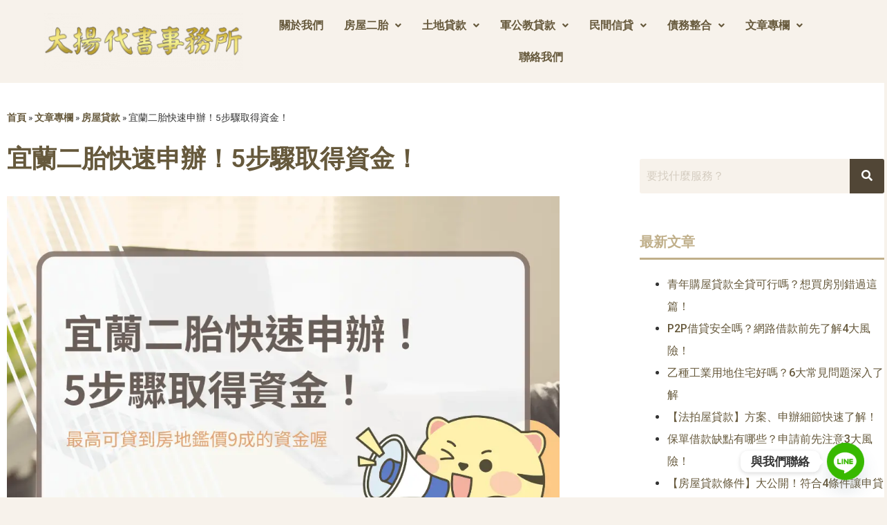

--- FILE ---
content_type: text/html; charset=UTF-8
request_url: https://www.bigyang.com.tw/yilan-second-mortgage/
body_size: 140322
content:
<!doctype html>
<html lang="zh-TW">


	
<head>

<meta name="google-site-verification" content="1I3HFHtqJ_D3mtOePNBmYQtdKZJY8T9ybgTv6897XJo" />
<meta name="msvalidate.01" content="899E45AAB9D717EC5124AC1BE955C5EB" />
	
<!-- Global site tag (gtag.js) - Google Analytics -->
<script async src="https://www.googletagmanager.com/gtag/js?id=G-VTBJSKVD7R"></script>
<script>
  window.dataLayer = window.dataLayer || [];
  function gtag(){dataLayer.push(arguments);}
  gtag('js', new Date());

  gtag('config', 'G-VTBJSKVD7R');
</script>	
	

<script type="text/javascript">
    (function(c,l,a,r,i,t,y){
        c[a]=c[a]||function(){(c[a].q=c[a].q||[]).push(arguments)};
        t=l.createElement(r);t.async=1;t.src="https://www.clarity.ms/tag/"+i;
        y=l.getElementsByTagName(r)[0];y.parentNode.insertBefore(t,y);
    })(window, document, "clarity", "script", "gz0gma5q9q");
</script>	
	
	
	<meta charset="UTF-8">
		<meta name="viewport" content="width=device-width, initial-scale=1">
	<link rel="profile" href="https://gmpg.org/xfn/11">
	<meta name='robots' content='index, follow, max-image-preview:large, max-snippet:-1, max-video-preview:-1' />
	<style>img:is([sizes="auto" i], [sizes^="auto," i]) { contain-intrinsic-size: 3000px 1500px }</style>
	
	<!-- This site is optimized with the Yoast SEO plugin v24.9 - https://yoast.com/wordpress/plugins/seo/ -->
	<title>宜蘭二胎快速申辦！5步驟取得資金！ - 大揚代書</title>
	<meta name="description" content="名下有宜蘭房地產的你，有想過透過宜蘭二胎貸款取得資金來投資或周轉嗎？只要找對管道，最高可貸到房地鑑價9成的資金喔！關於宜蘭二胎的申辦流程，讓我們一步步看下去吧！" />
	<link rel="canonical" href="https://www.bigyang.com.tw/yilan-second-mortgage/" />
	<meta property="og:locale" content="zh_TW" />
	<meta property="og:type" content="article" />
	<meta property="og:title" content="宜蘭二胎快速申辦！5步驟取得資金！ - 大揚代書" />
	<meta property="og:description" content="名下有宜蘭房地產的你，有想過透過宜蘭二胎貸款取得資金來投資或周轉嗎？只要找對管道，最高可貸到房地鑑價9成的資金喔！關於宜蘭二胎的申辦流程，讓我們一步步看下去吧！" />
	<meta property="og:url" content="https://www.bigyang.com.tw/yilan-second-mortgage/" />
	<meta property="og:site_name" content="大揚代書" />
	<meta property="article:published_time" content="2025-09-12T03:10:17+00:00" />
	<meta property="article:modified_time" content="2025-12-26T01:43:55+00:00" />
	<meta property="og:image" content="https://www.bigyang.com.tw/wp-content/uploads/2022/03/yilan-second-mortgage.webp" />
	<meta property="og:image:width" content="1024" />
	<meta property="og:image:height" content="730" />
	<meta property="og:image:type" content="image/webp" />
	<meta name="author" content="www.bigyang.com.tw" />
	<meta name="twitter:card" content="summary_large_image" />
	<meta name="twitter:label1" content="作者:" />
	<meta name="twitter:data1" content="www.bigyang.com.tw" />
	<meta name="twitter:label2" content="預估閱讀時間" />
	<meta name="twitter:data2" content="2 分鐘" />
	<script type="application/ld+json" class="yoast-schema-graph">{"@context":"https://schema.org","@graph":[{"@type":"Article","@id":"https://www.bigyang.com.tw/yilan-second-mortgage/#article","isPartOf":{"@id":"https://www.bigyang.com.tw/yilan-second-mortgage/"},"author":{"name":"www.bigyang.com.tw","@id":"https://www.bigyang.com.tw/#/schema/person/7fb80c178a3d97c075cf55bf8f9921c2"},"headline":"宜蘭二胎快速申辦！5步驟取得資金！","datePublished":"2025-09-12T03:10:17+00:00","dateModified":"2025-12-26T01:43:55+00:00","mainEntityOfPage":{"@id":"https://www.bigyang.com.tw/yilan-second-mortgage/"},"wordCount":6,"publisher":{"@id":"https://www.bigyang.com.tw/#organization"},"image":{"@id":"https://www.bigyang.com.tw/yilan-second-mortgage/#primaryimage"},"thumbnailUrl":"https://www.bigyang.com.tw/wp-content/uploads/2022/03/yilan-second-mortgage.webp","keywords":["二胎借款","二胎貸款","宜蘭二胎房屋借款","宜蘭土地二胎借款","宜蘭房地二胎","宜蘭房地借錢","宜蘭房屋二胎融資"],"articleSection":["土地貸款","房屋貸款"],"inLanguage":"zh-TW"},{"@type":"WebPage","@id":"https://www.bigyang.com.tw/yilan-second-mortgage/","url":"https://www.bigyang.com.tw/yilan-second-mortgage/","name":"宜蘭二胎快速申辦！5步驟取得資金！ - 大揚代書","isPartOf":{"@id":"https://www.bigyang.com.tw/#website"},"primaryImageOfPage":{"@id":"https://www.bigyang.com.tw/yilan-second-mortgage/#primaryimage"},"image":{"@id":"https://www.bigyang.com.tw/yilan-second-mortgage/#primaryimage"},"thumbnailUrl":"https://www.bigyang.com.tw/wp-content/uploads/2022/03/yilan-second-mortgage.webp","datePublished":"2025-09-12T03:10:17+00:00","dateModified":"2025-12-26T01:43:55+00:00","description":"名下有宜蘭房地產的你，有想過透過宜蘭二胎貸款取得資金來投資或周轉嗎？只要找對管道，最高可貸到房地鑑價9成的資金喔！關於宜蘭二胎的申辦流程，讓我們一步步看下去吧！","breadcrumb":{"@id":"https://www.bigyang.com.tw/yilan-second-mortgage/#breadcrumb"},"inLanguage":"zh-TW","potentialAction":[{"@type":"ReadAction","target":["https://www.bigyang.com.tw/yilan-second-mortgage/"]}]},{"@type":"ImageObject","inLanguage":"zh-TW","@id":"https://www.bigyang.com.tw/yilan-second-mortgage/#primaryimage","url":"https://www.bigyang.com.tw/wp-content/uploads/2022/03/yilan-second-mortgage.webp","contentUrl":"https://www.bigyang.com.tw/wp-content/uploads/2022/03/yilan-second-mortgage.webp","width":1024,"height":730,"caption":"宜蘭二胎快速申辦！5步驟取得資金！－大揚代書"},{"@type":"BreadcrumbList","@id":"https://www.bigyang.com.tw/yilan-second-mortgage/#breadcrumb","itemListElement":[{"@type":"ListItem","position":1,"name":"首頁","item":"https://www.bigyang.com.tw/"},{"@type":"ListItem","position":2,"name":"文章專欄","item":"https://www.bigyang.com.tw/category/articles/"},{"@type":"ListItem","position":3,"name":"房屋貸款","item":"https://www.bigyang.com.tw/category/articles/house-loan-area/"},{"@type":"ListItem","position":4,"name":"宜蘭二胎快速申辦！5步驟取得資金！"}]},{"@type":"WebSite","@id":"https://www.bigyang.com.tw/#website","url":"https://www.bigyang.com.tw/","name":"大揚代書","description":"","publisher":{"@id":"https://www.bigyang.com.tw/#organization"},"potentialAction":[{"@type":"SearchAction","target":{"@type":"EntryPoint","urlTemplate":"https://www.bigyang.com.tw/?s={search_term_string}"},"query-input":{"@type":"PropertyValueSpecification","valueRequired":true,"valueName":"search_term_string"}}],"inLanguage":"zh-TW"},{"@type":"Organization","@id":"https://www.bigyang.com.tw/#organization","name":"大揚代書事務所","url":"https://www.bigyang.com.tw/","logo":{"@type":"ImageObject","inLanguage":"zh-TW","@id":"https://www.bigyang.com.tw/#/schema/logo/image/","url":"https://www.bigyang.com.tw/wp-content/uploads/2021/01/icon.png","contentUrl":"https://www.bigyang.com.tw/wp-content/uploads/2021/01/icon.png","width":283,"height":283,"caption":"大揚代書事務所"},"image":{"@id":"https://www.bigyang.com.tw/#/schema/logo/image/"}},{"@type":"Person","@id":"https://www.bigyang.com.tw/#/schema/person/7fb80c178a3d97c075cf55bf8f9921c2","name":"www.bigyang.com.tw","image":{"@type":"ImageObject","inLanguage":"zh-TW","@id":"https://www.bigyang.com.tw/#/schema/person/image/","url":"https://secure.gravatar.com/avatar/664a681835c3a2a3936d215bf4031773?s=96&d=mm&r=g","contentUrl":"https://secure.gravatar.com/avatar/664a681835c3a2a3936d215bf4031773?s=96&d=mm&r=g","caption":"www.bigyang.com.tw"}}]}</script>
	<!-- / Yoast SEO plugin. -->


<link rel="alternate" type="application/rss+xml" title="訂閱《大揚代書》&raquo; 資訊提供" href="https://www.bigyang.com.tw/feed/" />
<link rel="alternate" type="application/rss+xml" title="訂閱《大揚代書》&raquo; 留言的資訊提供" href="https://www.bigyang.com.tw/comments/feed/" />
<script type="text/javascript" id="wpp-js" src="https://www.bigyang.com.tw/wp-content/plugins/wordpress-popular-posts/assets/js/wpp.min.js?ver=7.2.0" data-sampling="0" data-sampling-rate="100" data-api-url="https://www.bigyang.com.tw/wp-json/wordpress-popular-posts" data-post-id="28464" data-token="b761e360a1" data-lang="0" data-debug="0"></script>
<script type="text/javascript">
/* <![CDATA[ */
window._wpemojiSettings = {"baseUrl":"https:\/\/s.w.org\/images\/core\/emoji\/15.0.3\/72x72\/","ext":".png","svgUrl":"https:\/\/s.w.org\/images\/core\/emoji\/15.0.3\/svg\/","svgExt":".svg","source":{"concatemoji":"https:\/\/www.bigyang.com.tw\/wp-includes\/js\/wp-emoji-release.min.js?ver=6.7.4"}};
/*! This file is auto-generated */
!function(i,n){var o,s,e;function c(e){try{var t={supportTests:e,timestamp:(new Date).valueOf()};sessionStorage.setItem(o,JSON.stringify(t))}catch(e){}}function p(e,t,n){e.clearRect(0,0,e.canvas.width,e.canvas.height),e.fillText(t,0,0);var t=new Uint32Array(e.getImageData(0,0,e.canvas.width,e.canvas.height).data),r=(e.clearRect(0,0,e.canvas.width,e.canvas.height),e.fillText(n,0,0),new Uint32Array(e.getImageData(0,0,e.canvas.width,e.canvas.height).data));return t.every(function(e,t){return e===r[t]})}function u(e,t,n){switch(t){case"flag":return n(e,"\ud83c\udff3\ufe0f\u200d\u26a7\ufe0f","\ud83c\udff3\ufe0f\u200b\u26a7\ufe0f")?!1:!n(e,"\ud83c\uddfa\ud83c\uddf3","\ud83c\uddfa\u200b\ud83c\uddf3")&&!n(e,"\ud83c\udff4\udb40\udc67\udb40\udc62\udb40\udc65\udb40\udc6e\udb40\udc67\udb40\udc7f","\ud83c\udff4\u200b\udb40\udc67\u200b\udb40\udc62\u200b\udb40\udc65\u200b\udb40\udc6e\u200b\udb40\udc67\u200b\udb40\udc7f");case"emoji":return!n(e,"\ud83d\udc26\u200d\u2b1b","\ud83d\udc26\u200b\u2b1b")}return!1}function f(e,t,n){var r="undefined"!=typeof WorkerGlobalScope&&self instanceof WorkerGlobalScope?new OffscreenCanvas(300,150):i.createElement("canvas"),a=r.getContext("2d",{willReadFrequently:!0}),o=(a.textBaseline="top",a.font="600 32px Arial",{});return e.forEach(function(e){o[e]=t(a,e,n)}),o}function t(e){var t=i.createElement("script");t.src=e,t.defer=!0,i.head.appendChild(t)}"undefined"!=typeof Promise&&(o="wpEmojiSettingsSupports",s=["flag","emoji"],n.supports={everything:!0,everythingExceptFlag:!0},e=new Promise(function(e){i.addEventListener("DOMContentLoaded",e,{once:!0})}),new Promise(function(t){var n=function(){try{var e=JSON.parse(sessionStorage.getItem(o));if("object"==typeof e&&"number"==typeof e.timestamp&&(new Date).valueOf()<e.timestamp+604800&&"object"==typeof e.supportTests)return e.supportTests}catch(e){}return null}();if(!n){if("undefined"!=typeof Worker&&"undefined"!=typeof OffscreenCanvas&&"undefined"!=typeof URL&&URL.createObjectURL&&"undefined"!=typeof Blob)try{var e="postMessage("+f.toString()+"("+[JSON.stringify(s),u.toString(),p.toString()].join(",")+"));",r=new Blob([e],{type:"text/javascript"}),a=new Worker(URL.createObjectURL(r),{name:"wpTestEmojiSupports"});return void(a.onmessage=function(e){c(n=e.data),a.terminate(),t(n)})}catch(e){}c(n=f(s,u,p))}t(n)}).then(function(e){for(var t in e)n.supports[t]=e[t],n.supports.everything=n.supports.everything&&n.supports[t],"flag"!==t&&(n.supports.everythingExceptFlag=n.supports.everythingExceptFlag&&n.supports[t]);n.supports.everythingExceptFlag=n.supports.everythingExceptFlag&&!n.supports.flag,n.DOMReady=!1,n.readyCallback=function(){n.DOMReady=!0}}).then(function(){return e}).then(function(){var e;n.supports.everything||(n.readyCallback(),(e=n.source||{}).concatemoji?t(e.concatemoji):e.wpemoji&&e.twemoji&&(t(e.twemoji),t(e.wpemoji)))}))}((window,document),window._wpemojiSettings);
/* ]]> */
</script>
<link rel='stylesheet' id='hfe-widgets-style-css' href='https://www.bigyang.com.tw/wp-content/plugins/header-footer-elementor/inc/widgets-css/frontend.css?ver=1.6.36' type='text/css' media='all' />
<style id='wp-emoji-styles-inline-css' type='text/css'>

	img.wp-smiley, img.emoji {
		display: inline !important;
		border: none !important;
		box-shadow: none !important;
		height: 1em !important;
		width: 1em !important;
		margin: 0 0.07em !important;
		vertical-align: -0.1em !important;
		background: none !important;
		padding: 0 !important;
	}
</style>
<link rel='stylesheet' id='wp-block-library-css' href='https://www.bigyang.com.tw/wp-includes/css/dist/block-library/style.min.css?ver=6.7.4' type='text/css' media='all' />
<style id='classic-theme-styles-inline-css' type='text/css'>
/*! This file is auto-generated */
.wp-block-button__link{color:#fff;background-color:#32373c;border-radius:9999px;box-shadow:none;text-decoration:none;padding:calc(.667em + 2px) calc(1.333em + 2px);font-size:1.125em}.wp-block-file__button{background:#32373c;color:#fff;text-decoration:none}
</style>
<style id='global-styles-inline-css' type='text/css'>
:root{--wp--preset--aspect-ratio--square: 1;--wp--preset--aspect-ratio--4-3: 4/3;--wp--preset--aspect-ratio--3-4: 3/4;--wp--preset--aspect-ratio--3-2: 3/2;--wp--preset--aspect-ratio--2-3: 2/3;--wp--preset--aspect-ratio--16-9: 16/9;--wp--preset--aspect-ratio--9-16: 9/16;--wp--preset--color--black: #000000;--wp--preset--color--cyan-bluish-gray: #abb8c3;--wp--preset--color--white: #ffffff;--wp--preset--color--pale-pink: #f78da7;--wp--preset--color--vivid-red: #cf2e2e;--wp--preset--color--luminous-vivid-orange: #ff6900;--wp--preset--color--luminous-vivid-amber: #fcb900;--wp--preset--color--light-green-cyan: #7bdcb5;--wp--preset--color--vivid-green-cyan: #00d084;--wp--preset--color--pale-cyan-blue: #8ed1fc;--wp--preset--color--vivid-cyan-blue: #0693e3;--wp--preset--color--vivid-purple: #9b51e0;--wp--preset--gradient--vivid-cyan-blue-to-vivid-purple: linear-gradient(135deg,rgba(6,147,227,1) 0%,rgb(155,81,224) 100%);--wp--preset--gradient--light-green-cyan-to-vivid-green-cyan: linear-gradient(135deg,rgb(122,220,180) 0%,rgb(0,208,130) 100%);--wp--preset--gradient--luminous-vivid-amber-to-luminous-vivid-orange: linear-gradient(135deg,rgba(252,185,0,1) 0%,rgba(255,105,0,1) 100%);--wp--preset--gradient--luminous-vivid-orange-to-vivid-red: linear-gradient(135deg,rgba(255,105,0,1) 0%,rgb(207,46,46) 100%);--wp--preset--gradient--very-light-gray-to-cyan-bluish-gray: linear-gradient(135deg,rgb(238,238,238) 0%,rgb(169,184,195) 100%);--wp--preset--gradient--cool-to-warm-spectrum: linear-gradient(135deg,rgb(74,234,220) 0%,rgb(151,120,209) 20%,rgb(207,42,186) 40%,rgb(238,44,130) 60%,rgb(251,105,98) 80%,rgb(254,248,76) 100%);--wp--preset--gradient--blush-light-purple: linear-gradient(135deg,rgb(255,206,236) 0%,rgb(152,150,240) 100%);--wp--preset--gradient--blush-bordeaux: linear-gradient(135deg,rgb(254,205,165) 0%,rgb(254,45,45) 50%,rgb(107,0,62) 100%);--wp--preset--gradient--luminous-dusk: linear-gradient(135deg,rgb(255,203,112) 0%,rgb(199,81,192) 50%,rgb(65,88,208) 100%);--wp--preset--gradient--pale-ocean: linear-gradient(135deg,rgb(255,245,203) 0%,rgb(182,227,212) 50%,rgb(51,167,181) 100%);--wp--preset--gradient--electric-grass: linear-gradient(135deg,rgb(202,248,128) 0%,rgb(113,206,126) 100%);--wp--preset--gradient--midnight: linear-gradient(135deg,rgb(2,3,129) 0%,rgb(40,116,252) 100%);--wp--preset--font-size--small: 13px;--wp--preset--font-size--medium: 20px;--wp--preset--font-size--large: 36px;--wp--preset--font-size--x-large: 42px;--wp--preset--spacing--20: 0.44rem;--wp--preset--spacing--30: 0.67rem;--wp--preset--spacing--40: 1rem;--wp--preset--spacing--50: 1.5rem;--wp--preset--spacing--60: 2.25rem;--wp--preset--spacing--70: 3.38rem;--wp--preset--spacing--80: 5.06rem;--wp--preset--shadow--natural: 6px 6px 9px rgba(0, 0, 0, 0.2);--wp--preset--shadow--deep: 12px 12px 50px rgba(0, 0, 0, 0.4);--wp--preset--shadow--sharp: 6px 6px 0px rgba(0, 0, 0, 0.2);--wp--preset--shadow--outlined: 6px 6px 0px -3px rgba(255, 255, 255, 1), 6px 6px rgba(0, 0, 0, 1);--wp--preset--shadow--crisp: 6px 6px 0px rgba(0, 0, 0, 1);}:where(.is-layout-flex){gap: 0.5em;}:where(.is-layout-grid){gap: 0.5em;}body .is-layout-flex{display: flex;}.is-layout-flex{flex-wrap: wrap;align-items: center;}.is-layout-flex > :is(*, div){margin: 0;}body .is-layout-grid{display: grid;}.is-layout-grid > :is(*, div){margin: 0;}:where(.wp-block-columns.is-layout-flex){gap: 2em;}:where(.wp-block-columns.is-layout-grid){gap: 2em;}:where(.wp-block-post-template.is-layout-flex){gap: 1.25em;}:where(.wp-block-post-template.is-layout-grid){gap: 1.25em;}.has-black-color{color: var(--wp--preset--color--black) !important;}.has-cyan-bluish-gray-color{color: var(--wp--preset--color--cyan-bluish-gray) !important;}.has-white-color{color: var(--wp--preset--color--white) !important;}.has-pale-pink-color{color: var(--wp--preset--color--pale-pink) !important;}.has-vivid-red-color{color: var(--wp--preset--color--vivid-red) !important;}.has-luminous-vivid-orange-color{color: var(--wp--preset--color--luminous-vivid-orange) !important;}.has-luminous-vivid-amber-color{color: var(--wp--preset--color--luminous-vivid-amber) !important;}.has-light-green-cyan-color{color: var(--wp--preset--color--light-green-cyan) !important;}.has-vivid-green-cyan-color{color: var(--wp--preset--color--vivid-green-cyan) !important;}.has-pale-cyan-blue-color{color: var(--wp--preset--color--pale-cyan-blue) !important;}.has-vivid-cyan-blue-color{color: var(--wp--preset--color--vivid-cyan-blue) !important;}.has-vivid-purple-color{color: var(--wp--preset--color--vivid-purple) !important;}.has-black-background-color{background-color: var(--wp--preset--color--black) !important;}.has-cyan-bluish-gray-background-color{background-color: var(--wp--preset--color--cyan-bluish-gray) !important;}.has-white-background-color{background-color: var(--wp--preset--color--white) !important;}.has-pale-pink-background-color{background-color: var(--wp--preset--color--pale-pink) !important;}.has-vivid-red-background-color{background-color: var(--wp--preset--color--vivid-red) !important;}.has-luminous-vivid-orange-background-color{background-color: var(--wp--preset--color--luminous-vivid-orange) !important;}.has-luminous-vivid-amber-background-color{background-color: var(--wp--preset--color--luminous-vivid-amber) !important;}.has-light-green-cyan-background-color{background-color: var(--wp--preset--color--light-green-cyan) !important;}.has-vivid-green-cyan-background-color{background-color: var(--wp--preset--color--vivid-green-cyan) !important;}.has-pale-cyan-blue-background-color{background-color: var(--wp--preset--color--pale-cyan-blue) !important;}.has-vivid-cyan-blue-background-color{background-color: var(--wp--preset--color--vivid-cyan-blue) !important;}.has-vivid-purple-background-color{background-color: var(--wp--preset--color--vivid-purple) !important;}.has-black-border-color{border-color: var(--wp--preset--color--black) !important;}.has-cyan-bluish-gray-border-color{border-color: var(--wp--preset--color--cyan-bluish-gray) !important;}.has-white-border-color{border-color: var(--wp--preset--color--white) !important;}.has-pale-pink-border-color{border-color: var(--wp--preset--color--pale-pink) !important;}.has-vivid-red-border-color{border-color: var(--wp--preset--color--vivid-red) !important;}.has-luminous-vivid-orange-border-color{border-color: var(--wp--preset--color--luminous-vivid-orange) !important;}.has-luminous-vivid-amber-border-color{border-color: var(--wp--preset--color--luminous-vivid-amber) !important;}.has-light-green-cyan-border-color{border-color: var(--wp--preset--color--light-green-cyan) !important;}.has-vivid-green-cyan-border-color{border-color: var(--wp--preset--color--vivid-green-cyan) !important;}.has-pale-cyan-blue-border-color{border-color: var(--wp--preset--color--pale-cyan-blue) !important;}.has-vivid-cyan-blue-border-color{border-color: var(--wp--preset--color--vivid-cyan-blue) !important;}.has-vivid-purple-border-color{border-color: var(--wp--preset--color--vivid-purple) !important;}.has-vivid-cyan-blue-to-vivid-purple-gradient-background{background: var(--wp--preset--gradient--vivid-cyan-blue-to-vivid-purple) !important;}.has-light-green-cyan-to-vivid-green-cyan-gradient-background{background: var(--wp--preset--gradient--light-green-cyan-to-vivid-green-cyan) !important;}.has-luminous-vivid-amber-to-luminous-vivid-orange-gradient-background{background: var(--wp--preset--gradient--luminous-vivid-amber-to-luminous-vivid-orange) !important;}.has-luminous-vivid-orange-to-vivid-red-gradient-background{background: var(--wp--preset--gradient--luminous-vivid-orange-to-vivid-red) !important;}.has-very-light-gray-to-cyan-bluish-gray-gradient-background{background: var(--wp--preset--gradient--very-light-gray-to-cyan-bluish-gray) !important;}.has-cool-to-warm-spectrum-gradient-background{background: var(--wp--preset--gradient--cool-to-warm-spectrum) !important;}.has-blush-light-purple-gradient-background{background: var(--wp--preset--gradient--blush-light-purple) !important;}.has-blush-bordeaux-gradient-background{background: var(--wp--preset--gradient--blush-bordeaux) !important;}.has-luminous-dusk-gradient-background{background: var(--wp--preset--gradient--luminous-dusk) !important;}.has-pale-ocean-gradient-background{background: var(--wp--preset--gradient--pale-ocean) !important;}.has-electric-grass-gradient-background{background: var(--wp--preset--gradient--electric-grass) !important;}.has-midnight-gradient-background{background: var(--wp--preset--gradient--midnight) !important;}.has-small-font-size{font-size: var(--wp--preset--font-size--small) !important;}.has-medium-font-size{font-size: var(--wp--preset--font-size--medium) !important;}.has-large-font-size{font-size: var(--wp--preset--font-size--large) !important;}.has-x-large-font-size{font-size: var(--wp--preset--font-size--x-large) !important;}
:where(.wp-block-post-template.is-layout-flex){gap: 1.25em;}:where(.wp-block-post-template.is-layout-grid){gap: 1.25em;}
:where(.wp-block-columns.is-layout-flex){gap: 2em;}:where(.wp-block-columns.is-layout-grid){gap: 2em;}
:root :where(.wp-block-pullquote){font-size: 1.5em;line-height: 1.6;}
</style>
<link rel='stylesheet' id='contact-form-7-css' href='https://www.bigyang.com.tw/wp-content/plugins/contact-form-7/includes/css/styles.css?ver=5.7.7' type='text/css' media='all' />
<style id='contact-form-7-inline-css' type='text/css'>
.wpcf7 .wpcf7-recaptcha iframe {margin-bottom: 0;}.wpcf7 .wpcf7-recaptcha[data-align="center"] > div {margin: 0 auto;}.wpcf7 .wpcf7-recaptcha[data-align="right"] > div {margin: 0 0 0 auto;}
</style>
<link rel='stylesheet' id='hfe-style-css' href='https://www.bigyang.com.tw/wp-content/plugins/header-footer-elementor/assets/css/header-footer-elementor.css?ver=1.6.36' type='text/css' media='all' />
<link rel='stylesheet' id='elementor-icons-css' href='https://www.bigyang.com.tw/wp-content/plugins/elementor/assets/lib/eicons/css/elementor-icons.min.css?ver=5.21.0' type='text/css' media='all' />
<link rel='stylesheet' id='elementor-frontend-css' href='https://www.bigyang.com.tw/wp-content/plugins/elementor/assets/css/frontend.min.css?ver=3.15.1' type='text/css' media='all' />
<link rel='stylesheet' id='swiper-css' href='https://www.bigyang.com.tw/wp-content/plugins/elementor/assets/lib/swiper/css/swiper.min.css?ver=5.3.6' type='text/css' media='all' />
<link rel='stylesheet' id='elementor-post-14-css' href='https://www.bigyang.com.tw/wp-content/uploads/elementor/css/post-14.css?ver=1718613498' type='text/css' media='all' />
<link rel='stylesheet' id='lae-animate-css' href='https://www.bigyang.com.tw/wp-content/plugins/addons-for-elementor/assets/css/lib/animate.css?ver=8.5' type='text/css' media='all' />
<link rel='stylesheet' id='lae-sliders-styles-css' href='https://www.bigyang.com.tw/wp-content/plugins/addons-for-elementor/assets/css/lib/sliders.min.css?ver=8.5' type='text/css' media='all' />
<link rel='stylesheet' id='lae-icomoon-styles-css' href='https://www.bigyang.com.tw/wp-content/plugins/addons-for-elementor/assets/css/icomoon.css?ver=8.5' type='text/css' media='all' />
<link rel='stylesheet' id='lae-frontend-styles-css' href='https://www.bigyang.com.tw/wp-content/plugins/addons-for-elementor/assets/css/lae-frontend.css?ver=8.5' type='text/css' media='all' />
<link rel='stylesheet' id='lae-grid-styles-css' href='https://www.bigyang.com.tw/wp-content/plugins/addons-for-elementor/assets/css/lae-grid.css?ver=8.5' type='text/css' media='all' />
<link rel='stylesheet' id='lae-widgets-styles-css' href='https://www.bigyang.com.tw/wp-content/plugins/addons-for-elementor/assets/css/widgets/lae-widgets.min.css?ver=8.5' type='text/css' media='all' />
<link rel='stylesheet' id='elementor-pro-css' href='https://www.bigyang.com.tw/wp-content/plugins/elementor-pro/assets/css/frontend.min.css?ver=3.14.1' type='text/css' media='all' />
<link rel='stylesheet' id='elementor-global-css' href='https://www.bigyang.com.tw/wp-content/uploads/elementor/css/global.css?ver=1718613498' type='text/css' media='all' />
<link rel='stylesheet' id='elementor-post-28464-css' href='https://www.bigyang.com.tw/wp-content/uploads/elementor/css/post-28464.css?ver=1766715513' type='text/css' media='all' />
<link rel='stylesheet' id='wordpress-popular-posts-css-css' href='https://www.bigyang.com.tw/wp-content/plugins/wordpress-popular-posts/assets/css/wpp.css?ver=7.2.0' type='text/css' media='all' />
<link rel='stylesheet' id='hello-elementor-css' href='https://www.bigyang.com.tw/wp-content/themes/hello-elementor/style.min.css?ver=2.4.0' type='text/css' media='all' />
<link rel='stylesheet' id='hello-elementor-theme-style-css' href='https://www.bigyang.com.tw/wp-content/themes/hello-elementor/theme.min.css?ver=2.4.0' type='text/css' media='all' />
<link rel='stylesheet' id='elementor-lazyload-css' href='https://www.bigyang.com.tw/wp-content/plugins/elementor/assets/css/modules/lazyload/frontend.min.css?ver=3.15.1' type='text/css' media='all' />
<link rel='stylesheet' id='elementor-post-2650-css' href='https://www.bigyang.com.tw/wp-content/uploads/elementor/css/post-2650.css?ver=1752042791' type='text/css' media='all' />
<link rel='stylesheet' id='elementor-post-9056-css' href='https://www.bigyang.com.tw/wp-content/uploads/elementor/css/post-9056.css?ver=1754555832' type='text/css' media='all' />
<link rel='stylesheet' id='chaty-front-css-css' href='https://www.bigyang.com.tw/wp-content/plugins/chaty/css/chaty-front.min.css?ver=3.5.01749031054' type='text/css' media='all' />
<link rel='stylesheet' id='google-fonts-1-css' href='https://fonts.googleapis.com/css?family=Roboto%3A100%2C100italic%2C200%2C200italic%2C300%2C300italic%2C400%2C400italic%2C500%2C500italic%2C600%2C600italic%2C700%2C700italic%2C800%2C800italic%2C900%2C900italic%7CRoboto+Slab%3A100%2C100italic%2C200%2C200italic%2C300%2C300italic%2C400%2C400italic%2C500%2C500italic%2C600%2C600italic%2C700%2C700italic%2C800%2C800italic%2C900%2C900italic&#038;display=auto&#038;ver=6.7.4' type='text/css' media='all' />
<link rel='stylesheet' id='elementor-icons-shared-0-css' href='https://www.bigyang.com.tw/wp-content/plugins/elementor/assets/lib/font-awesome/css/fontawesome.min.css?ver=5.15.3' type='text/css' media='all' />
<link rel='stylesheet' id='elementor-icons-fa-solid-css' href='https://www.bigyang.com.tw/wp-content/plugins/elementor/assets/lib/font-awesome/css/solid.min.css?ver=5.15.3' type='text/css' media='all' />
<link rel='stylesheet' id='elementor-icons-fa-brands-css' href='https://www.bigyang.com.tw/wp-content/plugins/elementor/assets/lib/font-awesome/css/brands.min.css?ver=5.15.3' type='text/css' media='all' />
<link rel='stylesheet' id='elementor-icons-fa-regular-css' href='https://www.bigyang.com.tw/wp-content/plugins/elementor/assets/lib/font-awesome/css/regular.min.css?ver=5.15.3' type='text/css' media='all' />
<link rel="preconnect" href="https://fonts.gstatic.com/" crossorigin><!--n2css--><!--n2js--><script type="text/javascript" src="https://www.bigyang.com.tw/wp-includes/js/jquery/jquery.min.js?ver=3.7.1" id="jquery-core-js"></script>
<script type="text/javascript" src="https://www.bigyang.com.tw/wp-includes/js/jquery/jquery-migrate.min.js?ver=3.4.1" id="jquery-migrate-js"></script>
<link rel="https://api.w.org/" href="https://www.bigyang.com.tw/wp-json/" /><link rel="alternate" title="JSON" type="application/json" href="https://www.bigyang.com.tw/wp-json/wp/v2/posts/28464" /><link rel="EditURI" type="application/rsd+xml" title="RSD" href="https://www.bigyang.com.tw/xmlrpc.php?rsd" />
<meta name="generator" content="WordPress 6.7.4" />
<link rel='shortlink' href='https://www.bigyang.com.tw/?p=28464' />
<link rel="alternate" title="oEmbed (JSON)" type="application/json+oembed" href="https://www.bigyang.com.tw/wp-json/oembed/1.0/embed?url=https%3A%2F%2Fwww.bigyang.com.tw%2Fyilan-second-mortgage%2F" />
<link rel="alternate" title="oEmbed (XML)" type="text/xml+oembed" href="https://www.bigyang.com.tw/wp-json/oembed/1.0/embed?url=https%3A%2F%2Fwww.bigyang.com.tw%2Fyilan-second-mortgage%2F&#038;format=xml" />
        <script type="text/javascript">
            ( function () {
                window.lae_fs = { can_use_premium_code: false};
            } )();
        </script>
        
		<script>
		(function(h,o,t,j,a,r){
			h.hj=h.hj||function(){(h.hj.q=h.hj.q||[]).push(arguments)};
			h._hjSettings={hjid:2483375,hjsv:5};
			a=o.getElementsByTagName('head')[0];
			r=o.createElement('script');r.async=1;
			r.src=t+h._hjSettings.hjid+j+h._hjSettings.hjsv;
			a.appendChild(r);
		})(window,document,'//static.hotjar.com/c/hotjar-','.js?sv=');
		</script>
		            <style id="wpp-loading-animation-styles">@-webkit-keyframes bgslide{from{background-position-x:0}to{background-position-x:-200%}}@keyframes bgslide{from{background-position-x:0}to{background-position-x:-200%}}.wpp-widget-block-placeholder,.wpp-shortcode-placeholder{margin:0 auto;width:60px;height:3px;background:#dd3737;background:linear-gradient(90deg,#dd3737 0%,#571313 10%,#dd3737 100%);background-size:200% auto;border-radius:3px;-webkit-animation:bgslide 1s infinite linear;animation:bgslide 1s infinite linear}</style>
            		<script>
			document.documentElement.className = document.documentElement.className.replace( 'no-js', 'js' );
		</script>
				<style>
			.no-js img.lazyload { display: none; }
			figure.wp-block-image img.lazyloading { min-width: 150px; }
							.lazyload, .lazyloading { opacity: 0; }
				.lazyloaded {
					opacity: 1;
					transition: opacity 400ms;
					transition-delay: 0ms;
				}
					</style>
		<script>
(function () {
  // -------- 小工具 --------
  const trimText = (el) => (el?.textContent || "").replace(/\s+/g, " ").trim();
  const hostBase = location.host.replace(/^www\./, "");
  const isInternal = (href) => {
    try { return new URL(href, location.href).host.replace(/^www\./, "") === hostBase; }
    catch { return false; }
  };
  const isVoidHref = (href) => !href || href === "#" || /^javascript:/i.test(href);

  // 目錄/TOC 排除
  const EXCLUDE_LINK_SELECTORS = [
    '.ez-toc-container a',
    '.toc_container a',
    '.elementor-toc__list-item a',
    'a[data-ga-skip="1"]'
  ];
  const isExcludedLink = (a) => EXCLUDE_LINK_SELECTORS.some(sel => a.closest(sel));

  // 區域判斷（強化側欄偵測：含 Elementor text-editor 精選文章）
  function inSidebar(el) {
    return !!(
      el.closest(`
        aside,
        [role="complementary"],
        .widget-area,
        .elementor-widget-sidebar,
        .elementor-sidebar,
        .sidebar,
        .widget,
        [class*="sidebar"],
        [class*="Sidebar"],
        [id*="sidebar"],
        [id*="Sidebar"],
        [class*="side"],
        [id*="side"],
        [class*="Aside"],
        [id*="Aside"],
        .elementor-widget[data-widget_type^="wp-widget-"],
        .elementor-widget[data-widget_type^="text-editor"],
        .elementor-widget-container ul.slider-a
      `)
    );
  }
  function getLinkArea(a) {
    if (a.closest('.hfe-nav-menu, .elementor-location-header, header')) return 'nav';
    if (a.closest('.elementor-location-footer, footer')) return 'footer';
    if (inSidebar(a)) return 'sidebar';
    if (a.closest('.page-content, main[role="main"]')) return 'content';
    return 'content';
  }

  // 送事件
  function sendLinkEvent(a, link_area) {
    if (typeof gtag !== 'function') return;
    gtag('event', 'internal_link_click', {
      event_category: '站內連結',
      event_label: a.href,
      link_url: a.href,
      link_text: trimText(a),
      link_area: link_area,
      page_location: window.location.href,
      page_title: document.title
    });
  }

  // 導覽列：是否為「新分頁」意圖（直接視為跳頁）
  function navNewTabIntent(a, clickEvent) {
    return !!(clickEvent && (
      clickEvent.button === 1 || clickEvent.metaKey || clickEvent.ctrlKey || clickEvent.shiftKey || clickEvent.altKey
    )) || a.target === '_blank';
  }

  // -------- 1) 站內連結點擊（導覽列只在真的跳頁才送）--------
  document.addEventListener('click', function (e) {
    // 排除下拉箭頭
    if (e.target.closest('.hfe-menu-toggle, .hfe-nav-menu__toggle')) return;

    const a = e.target.closest('a[href]');
    if (!a) return;
    if (isExcludedLink(a)) return;

    const rawHref = a.getAttribute('href');
    if (isVoidHref(rawHref)) return;
    if (!isInternal(a.href)) return;

    const link_area = getLinkArea(a);

    if (link_area === 'nav') {
      // 新分頁意圖 → 立即送
      if (navNewTabIntent(a, e)) {
        sendLinkEvent(a, link_area);
        return;
      }
      // 同分頁：只有「真的離開目前頁面」才送；若只是展開子選單則不送
      let sent = false;
      const fire = () => { if (!sent) { sendLinkEvent(a, link_area); sent = true; } };
      const onHide = () => { if (document.visibilityState === 'hidden') fire(); };
      document.addEventListener('visibilitychange', onHide, true);
      // Safari/部分行動裝置只觸發 pagehide
      window.addEventListener('pagehide', fire, { once: true, capture: true });
      // 600ms 內未離頁 → 視為只展開，不送
      setTimeout(() => {
        document.removeEventListener('visibilitychange', onHide, true);
        // pagehide 監聽已 once:true 自移除
      }, 600);
      return;
    }

    // 其他區域（content/sidebar/footer）：點擊就送
    sendLinkEvent(a, link_area);
  }, { passive: true });

  // -------- 2) FAQ（Accordion + Toggle；整條列；只送文字，不送 URL）--------
  let faqGuardTs = 0;
  document.addEventListener('click', function (e) {
    const row =
      e.target.closest('.elementor-accordion .elementor-tab-title') ||
      e.target.closest('.elementor-toggle .elementor-tab-title');
    if (!row) return;

    const now = Date.now();
    if (now - faqGuardTs < 200) return;
    faqGuardTs = now;

    if (typeof gtag === 'function') {
      gtag('event', 'faq_click', {
        link_text: trimText(row),
        page_location: window.location.href,
        page_title: document.title
      });
    }
  }, { passive: true });
})();
</script>
<meta name="generator" content="Elementor 3.15.1; features: e_dom_optimization, e_optimized_assets_loading, additional_custom_breakpoints; settings: css_print_method-external, google_font-enabled, font_display-auto">
<link rel="icon" href="https://www.bigyang.com.tw/wp-content/uploads/2025/06/cropped-大揚LOGO-1-32x32.png" sizes="32x32" />
<link rel="icon" href="https://www.bigyang.com.tw/wp-content/uploads/2025/06/cropped-大揚LOGO-1-192x192.png" sizes="192x192" />
<link rel="apple-touch-icon" href="https://www.bigyang.com.tw/wp-content/uploads/2025/06/cropped-大揚LOGO-1-180x180.png" />
<meta name="msapplication-TileImage" content="https://www.bigyang.com.tw/wp-content/uploads/2025/06/cropped-大揚LOGO-1-270x270.png" />
		<style type="text/css" id="wp-custom-css">
			body {
	background:#f7f2eb
}


a {
    font-weight: 600!important;
}

table {
  font-size: 17px;
	overflow:auto;
}

.tb-max {
  max-width: 40%;
}

.post-tags {
	display:none
}

h3 {
	padding-bottom:0.5em!important;
}

h5{
	font-weight:600;
	margin:1.5em 0 1em 0;
}

/*側邊攔*/
#Sidebar ul li {
	line-height:2
}

#Sidebar a {
   font-weight: 500!important;
}

/*優化字體加載*/
font-display: swap;

/*引文樣式*/
.block{
border-left:solid 7px #c3b7a8;
    padding-left: 20px;
	  font-size:18px}

/*form7*/
.sub {margin-top:1.5em}

label {
	width:100%
}

.wpcf7 {
	background-color: rgba(247, 242, 235, 0.8);
	padding: 40px; /*外框距離*/
	font-size: 20px; /*字體大小*/
	border-radius:20px
}

.wpcf7 form.sent .wpcf7-response-output {
  border-color: none;
	color:#000000;
}

.wpcf7 form .wpcf7-response-output {
  border: none;
}

/* 表單傳送按鈕 */

/* 讓 submit 本體就是可點的整塊 */
.wpcf7 .wpcf7-submit,
.wpcf7 input[type="submit"]{
	margin-top:1.5em;
	font-size: 20px;
  display: inline-block;
  position: relative;
  z-index: 10;            /* 蓋過可能的覆蓋物 */
  padding: 20px 30px;
  line-height: 1;         /* 避免只剩文字高度可點 */
  border: 0;
  border-radius: 10px;
  background: #6b5b39;    /* 你的按鈕底色 */
  color: #fff;
  cursor: pointer;
  -webkit-appearance: button;
  appearance: button;
}

/* 如果主題有幫按鈕加偽元素畫背景，避免它攔截點擊 */
.wpcf7 .wpcf7-submit::before,
.wpcf7 .wpcf7-submit::after{
  pointer-events: none !important;
}

.wpcf7-form-control.wpcf7-submit:hover{
	background-color: #907e56!important; 
}

.wpcf7 form.submitting .wpcf7-submit {
  background-color: #ccc !important; 
  color: #5B5B5B!important;         
  cursor: not-allowed;              /* 滑鼠變禁止符號 */
  opacity: 0.7;                     /* 淡一點的視覺效果 */
}


.liii{
	background-color: #f7f2eb;
	padding: 10px 20px;
	margin:10px 0 10px 30px;
	}

h5 {
    font-weight: 800;
    border-bottom: 3px solid #c0af8a;
	padding-bottom: 3px;
	line-height: 2em;
	color:#c0af8a;
}

/*側欄精選文章*/
.slider-a a{
	font-weight:500 !important;
}

/*舉例*/
.example{
  padding:0.5em;
  border: 3px solid #c0af8a;
  border-radius: 5px;
	border-style:double;
  }

.pd-25{
	padding:25px
}


.e-point{
	color: #797979;
	font-weight: 500;
  border-radius: 0.5em;
	padding:1em ;
	border: 3px solid #8c6c5b;
}


/*文章的重點文字*/
.f-point{
		background: linear-gradient(rgba(0,0,0,0)40% ,#faf0e2 0);
	font-weight:600
	}

/*成功案例的重點文字*/
.highlight {
background: linear-gradient(rgba(0,0,0,0)40% ,#fad784 0);
	font-weight:500
	}


/*內容編輯器裡的h3*/
.elementor-kit-14 h3 {
    color: #E7B77B;
    font-size: 28px;
}

/*大揚代書好評不斷的頭距*/
.lae-testimonials-style3 .lae-testimonial .lae-testimonial-text{
	margin-bottom: 0
}

/*大揚代書好評不斷的評論框背景色*/
.lae-testimonials-style3 .lae-testimonial .lae-testimonial-text {
    background: #F6F1EA;
    border: 1px solid #F6F1EA;
}

/*250609測試文字CTA*/

		.cta-box {
			border: 3px solid #8B6F47;
			border-radius: 15px;
			padding: 30px;
			max-width: 90%;       /* 限制最大寬度 */
			width: 100%;          /* 響應式寬度 */
			margin: 30px auto;
			box-shadow: 5px 5px 5px rgba(0, 0, 0, 0.1);
			text-align: center;
			box-sizing: border-box;  /* 確保 padding 不會超出寬度 */
		}

    .cta-text {
      font-size: 30px;
      color: #5C3A00;
      margin-bottom: 20px;
      line-height: 1.5;
			word-break: keep-all;  /* 中文避免拆字 */
    }

    .line-button {
      background-color: #8B6F47;
			color:white !important;
      border: none;
      padding: 12px 24px;
      border-radius: 10px;
      font-size: 20px;
      display: inline-flex;
      align-items: center;
    }

    .line-button img {
      width: 28px;
      height: 28px;
      margin-right: 8px;
    }

		.mobile-break::before {
			content: "";
			display: none;
		}


/* =================================
   Elementor 文章有序清單（排除 TOC）
================================= */
.elementor-widget-container
ol:not(.elementor-toc__list)
> li:has(> strong) {
  margin-bottom: 22px;
  line-height: 1.8;
}

/* 數字（1. 2. 3.）與小標題 */
.elementor-widget-container
ol:not(.elementor-toc__list)
> li:has(> strong)::marker,
.elementor-widget-container
ol:not(.elementor-toc__list)
> li > strong {
  font-size: 22px;
  font-weight: 700;
}

/* 小標題額外樣式 */
.elementor-widget-container
ol:not(.elementor-toc__list)
> li > strong {
  display: block;
  margin-bottom: 6px;
}

/* =================================
   自訂警示清單（ul）
================================= */
.loan-warning-list {
  margin: 0;
  padding-left: 1.2em;
}

.loan-warning-list > li {
  line-height: 1.8;
	margin-bottom: 22px;
}

/* 子彈點與小標題 */
.loan-warning-list > li::marker,
.loan-warning-list > li > strong {
  font-size: 22px;
  font-weight: 700;
  display: block;
  margin-bottom: 6px;	
}




@media (max-width: 767px){
	
/*yt影片手機版全屏*/
.youtube-rwd {
    position: relative;
    padding-bottom: 56.25%;
}
 
.youtube-rwd iframe {
 position: absolute;
    top: 0;
    left: 0;
    width: 100%;
    height: 100%;
}

.tb-max {
  max-width: 100%;
}
	
/*內容編輯器裡的h3*/
.elementor-kit-14 h3 {
    font-size: 24px!important;
}	
	
}

/* 手機板樣式優化 */

@media screen and (max-width: 768px) {

  textarea.wpcf7-form-control {
    height: auto; /* 讓 textarea 保持自適應高度 */
    min-height: 120px; /* 提高留言欄預設高度 */
  }
	
  .wpcf7 select.wpcf7-form-control
 {
    height: 50px !important;
    min-height: 50px !important;
    padding: 12px 14px !important;
  }	
	
/*表單送出按鈕外框*/
	.wpcf7 form .wpcf7-response-output
 {
    margin: 0;
    padding: 0;
	}
	
/*表單送出後的文字*/	
.wpcf7 form.sent .wpcf7-response-output {
   border-color: none;
	color:#000000;
}	
	
	  .cta-text {
    font-size: 24px; /* 行高不變，字小一點避免被拆 */
  }
	
  .mobile-break::before {
    content: "\A";  /* 加換行符號 */
    white-space: pre;
    display: inline;
  }
		
	
}


html, body {
  overflow-x: hidden;
}

img, iframe {
  max-width: 100%;
  height: auto;
  display: block;
}

* {
  box-sizing: border-box;
}
.line-contact-button {
  position: fixed;
  right: 10px; /* 確保不要設過大 */
}
		</style>
			
	

<!-- Facebook Pixel Code -->
<script>
  !function(f,b,e,v,n,t,s)
  {if(f.fbq)return;n=f.fbq=function(){n.callMethod?
  n.callMethod.apply(n,arguments):n.queue.push(arguments)};
  if(!f._fbq)f._fbq=n;n.push=n;n.loaded=!0;n.version='2.0';
  n.queue=[];t=b.createElement(e);t.async=!0;
  t.src=v;s=b.getElementsByTagName(e)[0];
  s.parentNode.insertBefore(t,s)}(window, document,'script',
  'https://connect.facebook.net/en_US/fbevents.js');
  fbq('init', '1220702175087111');
  fbq('track', 'PageView');
</script>

<!-- End Facebook Pixel Code -->
	
<meta name='dmca-site-verification' content='NVhsTi9FUm41YkFNVEtaVHhuWlBiVFVQaHg5Z1BUQVdEeWhRRU1MdGZGND01' />	

	
	
	
	

	
<!--電話點擊追蹤 -->
<script>
// JavaScript code goes here
document.addEventListener('DOMContentLoaded', function() {
    if (window.phoneLinkEventAdded) return; // 檢查標記以避免重複執行
    window.phoneLinkEventAdded = true; // 設置標記，表示已添加監聽器

    var links = document.querySelectorAll('a[href^="tel"]');
    links.forEach(function(link) {
        link.addEventListener('click', function(event) {
            event.stopPropagation(); // 防止事件冒泡
            var href = event.target.getAttribute('href');
            gtag('event', 'phone_number_click', {
                'link_url': href,
                'transport_type': 'beacon',
                'outbound': true
            });
        });
    });
});

</script>	
	
<!--GA表單追蹤 -->	
<script>
document.addEventListener('wpcf7submit', function (event) {
  if (event.detail.apiResponse.status === 'mail_sent') {
    gtag('event', 'custom_form_submit', {
      form_id: event.detail.contactFormId
    });
  }
}, false);

document.addEventListener('DOMContentLoaded', function () {
  var form = document.querySelector('.wpcf7-form');
  if (form) {
    form.addEventListener('focusin', function () {
      gtag('event', 'custom_form_start', {
        form_id: form.closest('.wpcf7').id
      });
    }, { once: true });
  }
});
</script>
	
	
	
</head>
	
	
<body data-rsssl=1 class="post-template-default single single-post postid-28464 single-format-standard wp-custom-logo ehf-template-hello-elementor ehf-stylesheet-hello-elementor e-lazyload elementor-default elementor-kit-14 elementor-page elementor-page-28464">

		<div data-elementor-type="header" data-elementor-id="2650" class="elementor elementor-2650 elementor-location-header" data-elementor-post-type="elementor_library">
								<header class="elementor-section elementor-top-section elementor-element elementor-element-4c64dd87 elementor-section-full_width elementor-section-height-min-height elementor-section-content-middle elementor-section-height-default elementor-section-items-middle" data-id="4c64dd87" data-element_type="section" data-settings="{&quot;background_background&quot;:&quot;classic&quot;}">
						<div class="elementor-container elementor-column-gap-no">
					<div class="elementor-column elementor-col-50 elementor-top-column elementor-element elementor-element-4d378a4" data-id="4d378a4" data-element_type="column">
			<div class="elementor-widget-wrap elementor-element-populated">
								<div class="elementor-element elementor-element-1bfacdb elementor-widget elementor-widget-site-logo" data-id="1bfacdb" data-element_type="widget" data-settings="{&quot;align&quot;:&quot;center&quot;,&quot;width&quot;:{&quot;unit&quot;:&quot;%&quot;,&quot;size&quot;:&quot;&quot;,&quot;sizes&quot;:[]},&quot;width_tablet&quot;:{&quot;unit&quot;:&quot;%&quot;,&quot;size&quot;:&quot;&quot;,&quot;sizes&quot;:[]},&quot;width_mobile&quot;:{&quot;unit&quot;:&quot;%&quot;,&quot;size&quot;:&quot;&quot;,&quot;sizes&quot;:[]},&quot;space&quot;:{&quot;unit&quot;:&quot;%&quot;,&quot;size&quot;:&quot;&quot;,&quot;sizes&quot;:[]},&quot;space_tablet&quot;:{&quot;unit&quot;:&quot;%&quot;,&quot;size&quot;:&quot;&quot;,&quot;sizes&quot;:[]},&quot;space_mobile&quot;:{&quot;unit&quot;:&quot;%&quot;,&quot;size&quot;:&quot;&quot;,&quot;sizes&quot;:[]},&quot;image_border_radius&quot;:{&quot;unit&quot;:&quot;px&quot;,&quot;top&quot;:&quot;&quot;,&quot;right&quot;:&quot;&quot;,&quot;bottom&quot;:&quot;&quot;,&quot;left&quot;:&quot;&quot;,&quot;isLinked&quot;:true},&quot;image_border_radius_tablet&quot;:{&quot;unit&quot;:&quot;px&quot;,&quot;top&quot;:&quot;&quot;,&quot;right&quot;:&quot;&quot;,&quot;bottom&quot;:&quot;&quot;,&quot;left&quot;:&quot;&quot;,&quot;isLinked&quot;:true},&quot;image_border_radius_mobile&quot;:{&quot;unit&quot;:&quot;px&quot;,&quot;top&quot;:&quot;&quot;,&quot;right&quot;:&quot;&quot;,&quot;bottom&quot;:&quot;&quot;,&quot;left&quot;:&quot;&quot;,&quot;isLinked&quot;:true},&quot;caption_padding&quot;:{&quot;unit&quot;:&quot;px&quot;,&quot;top&quot;:&quot;&quot;,&quot;right&quot;:&quot;&quot;,&quot;bottom&quot;:&quot;&quot;,&quot;left&quot;:&quot;&quot;,&quot;isLinked&quot;:true},&quot;caption_padding_tablet&quot;:{&quot;unit&quot;:&quot;px&quot;,&quot;top&quot;:&quot;&quot;,&quot;right&quot;:&quot;&quot;,&quot;bottom&quot;:&quot;&quot;,&quot;left&quot;:&quot;&quot;,&quot;isLinked&quot;:true},&quot;caption_padding_mobile&quot;:{&quot;unit&quot;:&quot;px&quot;,&quot;top&quot;:&quot;&quot;,&quot;right&quot;:&quot;&quot;,&quot;bottom&quot;:&quot;&quot;,&quot;left&quot;:&quot;&quot;,&quot;isLinked&quot;:true},&quot;caption_space&quot;:{&quot;unit&quot;:&quot;px&quot;,&quot;size&quot;:0,&quot;sizes&quot;:[]},&quot;caption_space_tablet&quot;:{&quot;unit&quot;:&quot;px&quot;,&quot;size&quot;:&quot;&quot;,&quot;sizes&quot;:[]},&quot;caption_space_mobile&quot;:{&quot;unit&quot;:&quot;px&quot;,&quot;size&quot;:&quot;&quot;,&quot;sizes&quot;:[]}}" data-widget_type="site-logo.default">
				<div class="elementor-widget-container">
					<div class="hfe-site-logo">
													<a data-elementor-open-lightbox=""  class='elementor-clickable' href="https://www.bigyang.com.tw">
							<div class="hfe-site-logo-set">           
				<div class="hfe-site-logo-container">
									<img    alt="官網logo－大揚代書" data-src="https://www.bigyang.com.tw/wp-content/uploads/2024/06/官網logo－大揚代書-300x86.png" class="hfe-site-logo-img elementor-animation- lazyload" src="[data-uri]" /><noscript><img class="hfe-site-logo-img elementor-animation-"  src="https://www.bigyang.com.tw/wp-content/uploads/2024/06/官網logo－大揚代書-300x86.png" alt="官網logo－大揚代書"/></noscript>
				</div>
			</div>
							</a>
						</div>  
					</div>
				</div>
					</div>
		</div>
				<div class="elementor-column elementor-col-50 elementor-top-column elementor-element elementor-element-53177dae" data-id="53177dae" data-element_type="column">
			<div class="elementor-widget-wrap elementor-element-populated">
								<div class="elementor-element elementor-element-4d44569 hfe-nav-menu__align-center hfe-submenu-icon-arrow hfe-submenu-animation-none hfe-link-redirect-child hfe-nav-menu__breakpoint-tablet elementor-widget elementor-widget-navigation-menu" data-id="4d44569" data-element_type="widget" data-settings="{&quot;padding_horizontal_menu_item&quot;:{&quot;unit&quot;:&quot;px&quot;,&quot;size&quot;:15,&quot;sizes&quot;:[]},&quot;padding_horizontal_menu_item_tablet&quot;:{&quot;unit&quot;:&quot;px&quot;,&quot;size&quot;:&quot;&quot;,&quot;sizes&quot;:[]},&quot;padding_horizontal_menu_item_mobile&quot;:{&quot;unit&quot;:&quot;px&quot;,&quot;size&quot;:&quot;&quot;,&quot;sizes&quot;:[]},&quot;padding_vertical_menu_item&quot;:{&quot;unit&quot;:&quot;px&quot;,&quot;size&quot;:15,&quot;sizes&quot;:[]},&quot;padding_vertical_menu_item_tablet&quot;:{&quot;unit&quot;:&quot;px&quot;,&quot;size&quot;:&quot;&quot;,&quot;sizes&quot;:[]},&quot;padding_vertical_menu_item_mobile&quot;:{&quot;unit&quot;:&quot;px&quot;,&quot;size&quot;:&quot;&quot;,&quot;sizes&quot;:[]},&quot;menu_space_between&quot;:{&quot;unit&quot;:&quot;px&quot;,&quot;size&quot;:&quot;&quot;,&quot;sizes&quot;:[]},&quot;menu_space_between_tablet&quot;:{&quot;unit&quot;:&quot;px&quot;,&quot;size&quot;:&quot;&quot;,&quot;sizes&quot;:[]},&quot;menu_space_between_mobile&quot;:{&quot;unit&quot;:&quot;px&quot;,&quot;size&quot;:&quot;&quot;,&quot;sizes&quot;:[]},&quot;menu_row_space&quot;:{&quot;unit&quot;:&quot;px&quot;,&quot;size&quot;:&quot;&quot;,&quot;sizes&quot;:[]},&quot;menu_row_space_tablet&quot;:{&quot;unit&quot;:&quot;px&quot;,&quot;size&quot;:&quot;&quot;,&quot;sizes&quot;:[]},&quot;menu_row_space_mobile&quot;:{&quot;unit&quot;:&quot;px&quot;,&quot;size&quot;:&quot;&quot;,&quot;sizes&quot;:[]},&quot;dropdown_border_radius&quot;:{&quot;unit&quot;:&quot;px&quot;,&quot;top&quot;:&quot;&quot;,&quot;right&quot;:&quot;&quot;,&quot;bottom&quot;:&quot;&quot;,&quot;left&quot;:&quot;&quot;,&quot;isLinked&quot;:true},&quot;dropdown_border_radius_tablet&quot;:{&quot;unit&quot;:&quot;px&quot;,&quot;top&quot;:&quot;&quot;,&quot;right&quot;:&quot;&quot;,&quot;bottom&quot;:&quot;&quot;,&quot;left&quot;:&quot;&quot;,&quot;isLinked&quot;:true},&quot;dropdown_border_radius_mobile&quot;:{&quot;unit&quot;:&quot;px&quot;,&quot;top&quot;:&quot;&quot;,&quot;right&quot;:&quot;&quot;,&quot;bottom&quot;:&quot;&quot;,&quot;left&quot;:&quot;&quot;,&quot;isLinked&quot;:true},&quot;width_dropdown_item&quot;:{&quot;unit&quot;:&quot;px&quot;,&quot;size&quot;:&quot;220&quot;,&quot;sizes&quot;:[]},&quot;width_dropdown_item_tablet&quot;:{&quot;unit&quot;:&quot;px&quot;,&quot;size&quot;:&quot;&quot;,&quot;sizes&quot;:[]},&quot;width_dropdown_item_mobile&quot;:{&quot;unit&quot;:&quot;px&quot;,&quot;size&quot;:&quot;&quot;,&quot;sizes&quot;:[]},&quot;padding_horizontal_dropdown_item&quot;:{&quot;unit&quot;:&quot;px&quot;,&quot;size&quot;:&quot;&quot;,&quot;sizes&quot;:[]},&quot;padding_horizontal_dropdown_item_tablet&quot;:{&quot;unit&quot;:&quot;px&quot;,&quot;size&quot;:&quot;&quot;,&quot;sizes&quot;:[]},&quot;padding_horizontal_dropdown_item_mobile&quot;:{&quot;unit&quot;:&quot;px&quot;,&quot;size&quot;:&quot;&quot;,&quot;sizes&quot;:[]},&quot;padding_vertical_dropdown_item&quot;:{&quot;unit&quot;:&quot;px&quot;,&quot;size&quot;:15,&quot;sizes&quot;:[]},&quot;padding_vertical_dropdown_item_tablet&quot;:{&quot;unit&quot;:&quot;px&quot;,&quot;size&quot;:&quot;&quot;,&quot;sizes&quot;:[]},&quot;padding_vertical_dropdown_item_mobile&quot;:{&quot;unit&quot;:&quot;px&quot;,&quot;size&quot;:&quot;&quot;,&quot;sizes&quot;:[]},&quot;distance_from_menu&quot;:{&quot;unit&quot;:&quot;px&quot;,&quot;size&quot;:&quot;&quot;,&quot;sizes&quot;:[]},&quot;distance_from_menu_tablet&quot;:{&quot;unit&quot;:&quot;px&quot;,&quot;size&quot;:&quot;&quot;,&quot;sizes&quot;:[]},&quot;distance_from_menu_mobile&quot;:{&quot;unit&quot;:&quot;px&quot;,&quot;size&quot;:&quot;&quot;,&quot;sizes&quot;:[]},&quot;toggle_size&quot;:{&quot;unit&quot;:&quot;px&quot;,&quot;size&quot;:&quot;&quot;,&quot;sizes&quot;:[]},&quot;toggle_size_tablet&quot;:{&quot;unit&quot;:&quot;px&quot;,&quot;size&quot;:&quot;&quot;,&quot;sizes&quot;:[]},&quot;toggle_size_mobile&quot;:{&quot;unit&quot;:&quot;px&quot;,&quot;size&quot;:&quot;&quot;,&quot;sizes&quot;:[]},&quot;toggle_border_width&quot;:{&quot;unit&quot;:&quot;px&quot;,&quot;size&quot;:&quot;&quot;,&quot;sizes&quot;:[]},&quot;toggle_border_width_tablet&quot;:{&quot;unit&quot;:&quot;px&quot;,&quot;size&quot;:&quot;&quot;,&quot;sizes&quot;:[]},&quot;toggle_border_width_mobile&quot;:{&quot;unit&quot;:&quot;px&quot;,&quot;size&quot;:&quot;&quot;,&quot;sizes&quot;:[]},&quot;toggle_border_radius&quot;:{&quot;unit&quot;:&quot;px&quot;,&quot;size&quot;:&quot;&quot;,&quot;sizes&quot;:[]},&quot;toggle_border_radius_tablet&quot;:{&quot;unit&quot;:&quot;px&quot;,&quot;size&quot;:&quot;&quot;,&quot;sizes&quot;:[]},&quot;toggle_border_radius_mobile&quot;:{&quot;unit&quot;:&quot;px&quot;,&quot;size&quot;:&quot;&quot;,&quot;sizes&quot;:[]}}" data-widget_type="navigation-menu.default">
				<div class="elementor-widget-container">
						<div class="hfe-nav-menu hfe-layout-horizontal hfe-nav-menu-layout horizontal hfe-pointer__none" data-layout="horizontal">
				<div role="button" class="hfe-nav-menu__toggle elementor-clickable">
					<span class="screen-reader-text">Menu</span>
					<div class="hfe-nav-menu-icon">
						<i aria-hidden="true"  class="fas fa-align-justify"></i>					</div>
				</div>
				<nav class="hfe-nav-menu__layout-horizontal hfe-nav-menu__submenu-arrow" data-toggle-icon="&lt;i aria-hidden=&quot;true&quot; tabindex=&quot;0&quot; class=&quot;fas fa-align-justify&quot;&gt;&lt;/i&gt;" data-close-icon="&lt;i aria-hidden=&quot;true&quot; tabindex=&quot;0&quot; class=&quot;far fa-window-close&quot;&gt;&lt;/i&gt;" data-full-width="yes">
					<ul id="menu-1-4d44569" class="hfe-nav-menu"><li id="menu-item-63747" class="menu-item menu-item-type-post_type menu-item-object-page parent hfe-creative-menu"><a href="https://www.bigyang.com.tw/about/" class = "hfe-menu-item">關於我們</a></li>
<li id="menu-item-63748" class="menu-item menu-item-type-post_type menu-item-object-post menu-item-has-children parent hfe-has-submenu hfe-creative-menu"><div class="hfe-has-submenu-container"><a href="https://www.bigyang.com.tw/second-mortgage/" class = "hfe-menu-item">房屋二胎<span class='hfe-menu-toggle sub-arrow hfe-menu-child-0'><i class='fa'></i></span></a></div>
<ul class="sub-menu">
	<li id="menu-item-63749" class="menu-item menu-item-type-post_type menu-item-object-post hfe-creative-menu"><a href="https://www.bigyang.com.tw/mortgage-requirements/" class = "hfe-sub-menu-item">房屋貸款條件</a></li>
	<li id="menu-item-63750" class="menu-item menu-item-type-post_type menu-item-object-post hfe-creative-menu"><a href="https://www.bigyang.com.tw/mortgage-interest-rate-calculate/" class = "hfe-sub-menu-item">房貸利率</a></li>
	<li id="menu-item-63751" class="menu-item menu-item-type-post_type menu-item-object-post hfe-creative-menu"><a href="https://www.bigyang.com.tw/mortgage-knowledge/" class = "hfe-sub-menu-item">房貸成數</a></li>
	<li id="menu-item-65058" class="menu-item menu-item-type-post_type menu-item-object-post hfe-creative-menu"><a href="https://www.bigyang.com.tw/remortgage/" class = "hfe-sub-menu-item">房屋轉增貸</a></li>
	<li id="menu-item-63753" class="menu-item menu-item-type-post_type menu-item-object-post hfe-creative-menu"><a href="https://www.bigyang.com.tw/partial-property-house-loan/" class = "hfe-sub-menu-item">持分房屋貸款</a></li>
</ul>
</li>
<li id="menu-item-63754" class="menu-item menu-item-type-post_type menu-item-object-post menu-item-has-children parent hfe-has-submenu hfe-creative-menu"><div class="hfe-has-submenu-container"><a href="https://www.bigyang.com.tw/land-mortgage-loan/" class = "hfe-menu-item">土地貸款<span class='hfe-menu-toggle sub-arrow hfe-menu-child-0'><i class='fa'></i></span></a></div>
<ul class="sub-menu">
	<li id="menu-item-64039" class="menu-item menu-item-type-post_type menu-item-object-post hfe-creative-menu"><a href="https://www.bigyang.com.tw/land-loan-bank/" class = "hfe-sub-menu-item">土地貸款利率</a></li>
	<li id="menu-item-63755" class="menu-item menu-item-type-post_type menu-item-object-post hfe-creative-menu"><a href="https://www.bigyang.com.tw/farmland-mortgage-loan/" class = "hfe-sub-menu-item">農地貸款</a></li>
	<li id="menu-item-63756" class="menu-item menu-item-type-post_type menu-item-object-post hfe-creative-menu"><a href="https://www.bigyang.com.tw/building-land-financing-loan/" class = "hfe-sub-menu-item">建地貸款</a></li>
	<li id="menu-item-64040" class="menu-item menu-item-type-post_type menu-item-object-post hfe-creative-menu"><a href="https://www.bigyang.com.tw/aboriginal-land-loan/" class = "hfe-sub-menu-item">原保地貸款</a></li>
	<li id="menu-item-63757" class="menu-item menu-item-type-post_type menu-item-object-post hfe-creative-menu"><a href="https://www.bigyang.com.tw/partially-land-loan/" class = "hfe-sub-menu-item">持分土地貸款</a></li>
</ul>
</li>
<li id="menu-item-63758" class="menu-item menu-item-type-post_type menu-item-object-post menu-item-has-children parent hfe-has-submenu hfe-creative-menu"><div class="hfe-has-submenu-container"><a href="https://www.bigyang.com.tw/public-employees-loan/" class = "hfe-menu-item">軍公教貸款<span class='hfe-menu-toggle sub-arrow hfe-menu-child-0'><i class='fa'></i></span></a></div>
<ul class="sub-menu">
	<li id="menu-item-63760" class="menu-item menu-item-type-post_type menu-item-object-post hfe-creative-menu"><a href="https://www.bigyang.com.tw/civil-servants-mortgage/" class = "hfe-sub-menu-item">軍公教房貸</a></li>
	<li id="menu-item-63761" class="menu-item menu-item-type-post_type menu-item-object-post hfe-creative-menu"><a href="https://www.bigyang.com.tw/public-employees-credit-loan/" class = "hfe-sub-menu-item">軍公教信貸</a></li>
</ul>
</li>
<li id="menu-item-63759" class="menu-item menu-item-type-post_type menu-item-object-post menu-item-has-children parent hfe-has-submenu hfe-creative-menu"><div class="hfe-has-submenu-container"><a href="https://www.bigyang.com.tw/personal-credit-loan/" class = "hfe-menu-item">民間信貸<span class='hfe-menu-toggle sub-arrow hfe-menu-child-0'><i class='fa'></i></span></a></div>
<ul class="sub-menu">
	<li id="menu-item-63762" class="menu-item menu-item-type-post_type menu-item-object-post hfe-creative-menu"><a href="https://www.bigyang.com.tw/convenient-salary-loan/" class = "hfe-sub-menu-item">薪轉貸款</a></li>
	<li id="menu-item-63763" class="menu-item menu-item-type-post_type menu-item-object-post hfe-creative-menu"><a href="https://www.bigyang.com.tw/private-labor-insurance-loan/" class = "hfe-sub-menu-item">勞保貸款</a></li>
	<li id="menu-item-63764" class="menu-item menu-item-type-post_type menu-item-object-post hfe-creative-menu"><a href="https://www.bigyang.com.tw/people-penny-loan/" class = "hfe-sub-menu-item">小額貸款</a></li>
</ul>
</li>
<li id="menu-item-63765" class="menu-item menu-item-type-post_type menu-item-object-post menu-item-has-children parent hfe-has-submenu hfe-creative-menu"><div class="hfe-has-submenu-container"><a href="https://www.bigyang.com.tw/debt-consolidation/" class = "hfe-menu-item">債務整合<span class='hfe-menu-toggle sub-arrow hfe-menu-child-0'><i class='fa'></i></span></a></div>
<ul class="sub-menu">
	<li id="menu-item-63766" class="menu-item menu-item-type-post_type menu-item-object-post hfe-creative-menu"><a href="https://www.bigyang.com.tw/house-debt-integrate/" class = "hfe-sub-menu-item">房貸整合</a></li>
	<li id="menu-item-63860" class="menu-item menu-item-type-post_type menu-item-object-post hfe-creative-menu"><a href="https://www.bigyang.com.tw/integrate-debt/" class = "hfe-sub-menu-item">信貸整合</a></li>
	<li id="menu-item-63767" class="menu-item menu-item-type-post_type menu-item-object-post hfe-creative-menu"><a href="https://www.bigyang.com.tw/negotiation-credit-cards-debt/" class = "hfe-sub-menu-item">卡債整合</a></li>
	<li id="menu-item-63768" class="menu-item menu-item-type-post_type menu-item-object-post hfe-creative-menu"><a href="https://www.bigyang.com.tw/people-high-interest-integrate/" class = "hfe-sub-menu-item">代償高利</a></li>
</ul>
</li>
<li id="menu-item-63848" class="menu-item menu-item-type-taxonomy menu-item-object-category current-post-ancestor menu-item-has-children parent hfe-has-submenu hfe-creative-menu"><div class="hfe-has-submenu-container"><a href="https://www.bigyang.com.tw/category/articles/" class = "hfe-menu-item">文章專欄<span class='hfe-menu-toggle sub-arrow hfe-menu-child-0'><i class='fa'></i></span></a></div>
<ul class="sub-menu">
	<li id="menu-item-63772" class="menu-item menu-item-type-taxonomy menu-item-object-category current-post-ancestor current-menu-parent current-post-parent hfe-creative-menu"><a href="https://www.bigyang.com.tw/category/articles/house-loan-area/" class = "hfe-sub-menu-item">房屋貸款</a></li>
	<li id="menu-item-63771" class="menu-item menu-item-type-taxonomy menu-item-object-category current-post-ancestor current-menu-parent current-post-parent hfe-creative-menu"><a href="https://www.bigyang.com.tw/category/articles/land-loan-area/" class = "hfe-sub-menu-item">土地貸款</a></li>
	<li id="menu-item-63773" class="menu-item menu-item-type-taxonomy menu-item-object-category hfe-creative-menu"><a href="https://www.bigyang.com.tw/category/articles/civil-servants-loan-area/" class = "hfe-sub-menu-item">軍公教貸款</a></li>
	<li id="menu-item-63770" class="menu-item menu-item-type-taxonomy menu-item-object-category hfe-creative-menu"><a href="https://www.bigyang.com.tw/category/articles/personal-credit-loan-area/" class = "hfe-sub-menu-item">民間信貸</a></li>
	<li id="menu-item-63849" class="menu-item menu-item-type-taxonomy menu-item-object-category menu-item-has-children hfe-has-submenu hfe-creative-menu"><div class="hfe-has-submenu-container"><a href="https://www.bigyang.com.tw/category/articles/other-loan-area/" class = "hfe-sub-menu-item">其他貸款<span class='hfe-menu-toggle sub-arrow hfe-menu-child-1'><i class='fa'></i></span></a></div>
	<ul class="sub-menu">
		<li id="menu-item-63775" class="menu-item menu-item-type-taxonomy menu-item-object-category hfe-creative-menu"><a href="https://www.bigyang.com.tw/category/articles/other-loan-area/bank-loan-area/" class = "hfe-sub-menu-item">銀行貸款</a></li>
		<li id="menu-item-63843" class="menu-item menu-item-type-taxonomy menu-item-object-category hfe-creative-menu"><a href="https://www.bigyang.com.tw/category/articles/other-loan-area/escrow-loan/" class = "hfe-sub-menu-item">代書貸款</a></li>
		<li id="menu-item-63776" class="menu-item menu-item-type-taxonomy menu-item-object-category hfe-creative-menu"><a href="https://www.bigyang.com.tw/category/articles/other-loan-area/movable-property-loan-area/" class = "hfe-sub-menu-item">動產貸款</a></li>
	</ul>
</li>
	<li id="menu-item-63850" class="menu-item menu-item-type-taxonomy menu-item-object-category menu-item-has-children hfe-has-submenu hfe-creative-menu"><div class="hfe-has-submenu-container"><a href="https://www.bigyang.com.tw/category/articles/loan-guide/" class = "hfe-sub-menu-item">知識專區<span class='hfe-menu-toggle sub-arrow hfe-menu-child-1'><i class='fa'></i></span></a></div>
	<ul class="sub-menu">
		<li id="menu-item-63780" class="menu-item menu-item-type-taxonomy menu-item-object-category hfe-creative-menu"><a href="https://www.bigyang.com.tw/category/articles/loan-guide/house-knowledge/" class = "hfe-sub-menu-item">房產知識</a></li>
		<li id="menu-item-63782" class="menu-item menu-item-type-taxonomy menu-item-object-category hfe-creative-menu"><a href="https://www.bigyang.com.tw/category/articles/loan-guide/daily-money-management/" class = "hfe-sub-menu-item">生活理財</a></li>
		<li id="menu-item-63781" class="menu-item menu-item-type-taxonomy menu-item-object-category hfe-creative-menu"><a href="https://www.bigyang.com.tw/category/articles/loan-guide/topical-fields/" class = "hfe-sub-menu-item">時事話題</a></li>
		<li id="menu-item-63778" class="menu-item menu-item-type-taxonomy menu-item-object-category hfe-creative-menu"><a href="https://www.bigyang.com.tw/category/articles/loan-guide/escrow-business-area/" class = "hfe-sub-menu-item">代書業務</a></li>
		<li id="menu-item-63779" class="menu-item menu-item-type-taxonomy menu-item-object-category hfe-creative-menu"><a href="https://www.bigyang.com.tw/category/articles/loan-guide/law-knowledge-area/" class = "hfe-sub-menu-item">法律知識</a></li>
	</ul>
</li>
</ul>
</li>
<li id="menu-item-63783" class="menu-item menu-item-type-post_type menu-item-object-page parent hfe-creative-menu"><a href="https://www.bigyang.com.tw/contact/" class = "hfe-menu-item">聯絡我們</a></li>
</ul> 
				</nav>
			</div>
					</div>
				</div>
					</div>
		</div>
							</div>
		</header>
						</div>
		
<main class="site-main post-28464 post type-post status-publish format-standard has-post-thumbnail hentry category-land-loan-area category-house-loan-area tag-167 tag-314 tag-5132 tag-5131 tag-718 tag-3898 tag-4484" role="main">
		<div class="page-content">
				<div data-elementor-type="wp-post" data-elementor-id="28464" class="elementor elementor-28464" data-elementor-post-type="post">
									<section class="elementor-section elementor-top-section elementor-element elementor-element-7652ec5c elementor-section-boxed elementor-section-height-default elementor-section-height-default" data-id="7652ec5c" data-element_type="section" data-settings="{&quot;background_background&quot;:&quot;classic&quot;}">
							<div class="elementor-background-overlay"></div>
							<div class="elementor-container elementor-column-gap-default">
					<div class="elementor-column elementor-col-50 elementor-top-column elementor-element elementor-element-3704e774" data-id="3704e774" data-element_type="column">
			<div class="elementor-widget-wrap elementor-element-populated">
								<section class="elementor-section elementor-inner-section elementor-element elementor-element-641f4985 elementor-section-boxed elementor-section-height-default elementor-section-height-default" data-id="641f4985" data-element_type="section">
						<div class="elementor-container elementor-column-gap-default">
					<div class="elementor-column elementor-col-100 elementor-inner-column elementor-element elementor-element-7f0d6334" data-id="7f0d6334" data-element_type="column">
			<div class="elementor-widget-wrap elementor-element-populated">
								<div class="elementor-element elementor-element-5db3e684 elementor-widget elementor-widget-global elementor-global-2793 elementor-widget-breadcrumbs" data-id="5db3e684" data-element_type="widget" data-widget_type="breadcrumbs.default">
				<div class="elementor-widget-container">
			<p id="breadcrumbs"><span><span><a href="https://www.bigyang.com.tw/">首頁</a></span> » <span><a href="https://www.bigyang.com.tw/category/articles/">文章專欄</a></span> » <span><a href="https://www.bigyang.com.tw/category/articles/house-loan-area/">房屋貸款</a></span> » <span class="breadcrumb_last" aria-current="page">宜蘭二胎快速申辦！5步驟取得資金！</span></span></p>		</div>
				</div>
					</div>
		</div>
							</div>
		</section>
				<div class="elementor-element elementor-element-9b6d35 elementor-widget elementor-widget-heading" data-id="9b6d35" data-element_type="widget" data-widget_type="heading.default">
				<div class="elementor-widget-container">
			<h1 class="elementor-heading-title elementor-size-default">宜蘭二胎快速申辦！5步驟取得資金！</h1>		</div>
				</div>
				<div class="elementor-element elementor-element-11b27d2c elementor-widget elementor-widget-image" data-id="11b27d2c" data-element_type="widget" data-widget_type="image.default">
				<div class="elementor-widget-container">
															<img fetchpriority="high" decoding="async" width="800" height="570"   alt="宜蘭二胎快速申辦！5步驟取得資金！－大揚代書" data-srcset="https://www.bigyang.com.tw/wp-content/uploads/2022/03/yilan-second-mortgage.webp 1024w, https://www.bigyang.com.tw/wp-content/uploads/2022/03/yilan-second-mortgage-300x214.webp 300w, https://www.bigyang.com.tw/wp-content/uploads/2022/03/yilan-second-mortgage-768x548.webp 768w"  data-src="https://www.bigyang.com.tw/wp-content/uploads/2022/03/yilan-second-mortgage.webp" data-sizes="(max-width: 800px) 100vw, 800px" class="attachment-large size-large wp-image-65093 lazyload" src="[data-uri]" /><noscript><img fetchpriority="high" decoding="async" width="800" height="570" src="https://www.bigyang.com.tw/wp-content/uploads/2022/03/yilan-second-mortgage.webp" class="attachment-large size-large wp-image-65093" alt="宜蘭二胎快速申辦！5步驟取得資金！－大揚代書" srcset="https://www.bigyang.com.tw/wp-content/uploads/2022/03/yilan-second-mortgage.webp 1024w, https://www.bigyang.com.tw/wp-content/uploads/2022/03/yilan-second-mortgage-300x214.webp 300w, https://www.bigyang.com.tw/wp-content/uploads/2022/03/yilan-second-mortgage-768x548.webp 768w" sizes="(max-width: 800px) 100vw, 800px" /></noscript>															</div>
				</div>
				<div class="elementor-element elementor-element-63446c03 elementor-widget-divider--view-line elementor-widget elementor-widget-divider" data-id="63446c03" data-element_type="widget" data-widget_type="divider.default">
				<div class="elementor-widget-container">
					<div class="elementor-divider">
			<span class="elementor-divider-separator">
						</span>
		</div>
				</div>
				</div>
				<div class="elementor-element elementor-element-71d7583 elementor-widget elementor-widget-text-editor" data-id="71d7583" data-element_type="widget" data-widget_type="text-editor.default">
				<div class="elementor-widget-container">
							<p>名下有宜蘭房地產的你，有想過透過宜蘭二胎貸款取得資金來投資或周轉嗎？只要找對管道，最高可貸到房地鑑價9成的資金喔！關於宜蘭二胎的申辦流程，讓我們一步步看下去吧！</p>						</div>
				</div>
				<section class="elementor-section elementor-inner-section elementor-element elementor-element-f859e57 elementor-section-boxed elementor-section-height-default elementor-section-height-default" data-id="f859e57" data-element_type="section">
						<div class="elementor-container elementor-column-gap-default">
					<div class="elementor-column elementor-col-50 elementor-inner-column elementor-element elementor-element-747b67d9" data-id="747b67d9" data-element_type="column">
			<div class="elementor-widget-wrap elementor-element-populated">
								<div class="elementor-element elementor-element-17bd3e22 elementor-widget__width-initial elementor-widget elementor-widget-global elementor-global-7811 elementor-widget-table-of-contents" data-id="17bd3e22" data-element_type="widget" data-settings="{&quot;headings_by_tags&quot;:[&quot;h2&quot;,&quot;h3&quot;],&quot;exclude_headings_by_selector&quot;:[],&quot;marker_view&quot;:&quot;numbers&quot;,&quot;hierarchical_view&quot;:&quot;yes&quot;,&quot;min_height&quot;:{&quot;unit&quot;:&quot;px&quot;,&quot;size&quot;:&quot;&quot;,&quot;sizes&quot;:[]},&quot;min_height_tablet&quot;:{&quot;unit&quot;:&quot;px&quot;,&quot;size&quot;:&quot;&quot;,&quot;sizes&quot;:[]},&quot;min_height_mobile&quot;:{&quot;unit&quot;:&quot;px&quot;,&quot;size&quot;:&quot;&quot;,&quot;sizes&quot;:[]}}" data-widget_type="table-of-contents.default">
				<div class="elementor-widget-container">
					<div class="elementor-toc__header" aria-controls="elementor-toc__body">
			<h2 class="elementor-toc__header-title">
				內容目錄			</h2>
					</div>
		<div class="elementor-toc__body" aria-expanded="true">
			<div class="elementor-toc__spinner-container">
				<i class="elementor-toc__spinner eicon-animation-spin eicon-loading" aria-hidden="true"></i>			</div>
		</div>
				</div>
				</div>
					</div>
		</div>
				<div class="elementor-column elementor-col-50 elementor-inner-column elementor-element elementor-element-6c13311d" data-id="6c13311d" data-element_type="column">
			<div class="elementor-widget-wrap">
									</div>
		</div>
							</div>
		</section>
				<div class="elementor-element elementor-element-f4488e1 elementor-widget elementor-widget-heading" data-id="f4488e1" data-element_type="widget" data-widget_type="heading.default">
				<div class="elementor-widget-container">
			<h2 class="elementor-heading-title elementor-size-default">宜蘭二胎是什麼？</h2>		</div>
				</div>
				<div class="elementor-element elementor-element-24bfaaa5 elementor-widget elementor-widget-text-editor" data-id="24bfaaa5" data-element_type="widget" data-widget_type="text-editor.default">
				<div class="elementor-widget-container">
							<p>宜蘭二胎可以細<span class="f-point">分為「土地二胎」與「房屋二胎」，意思是用名下已經貸款過的房地產向其他銀行、民間貸款機構辦理第二順位抵押貸款</span>，其中以宜蘭二胎房屋借款較常見。</p>						</div>
				</div>
				<div class="elementor-element elementor-element-b434b38 elementor-widget elementor-widget-text-editor" data-id="b434b38" data-element_type="widget" data-widget_type="text-editor.default">
				<div class="elementor-widget-container">
							<p><b>《 延伸閱讀 》<br /><strong><a href="https://www.bigyang.com.tw/yilan-land-partial/" target="_blank" rel="noopener">宜蘭土地持分這樣貸就能過！找對管道才增值</a><br /></strong></b><a href="https://www.bigyang.com.tw/yilan-escrow-loan/" target="_blank" rel="noopener">宜蘭代書借款8大重點！輕鬆借貸無負擔</a><b></b></p>						</div>
				</div>
				<div class="elementor-element elementor-element-837f9c6 elementor-widget elementor-widget-html" data-id="837f9c6" data-element_type="widget" data-widget_type="html.default">
				<div class="elementor-widget-container">
			<div class="cta-box" >
    <div class="cta-text">
     宜蘭二胎推薦大揚！<br>可貸額度比銀行更高
    </div>
<a href="https://lihi.cc/zUv2f" class="line-button"
   onclick="gtag('event', 'cta_click', { cta_variant: 'A圖版' })">30秒填單｜免費評估
</a>
  </div>		</div>
				</div>
				<div class="elementor-element elementor-element-4e705fd9 elementor-widget elementor-widget-heading" data-id="4e705fd9" data-element_type="widget" data-widget_type="heading.default">
				<div class="elementor-widget-container">
			<h2 class="elementor-heading-title elementor-size-default">銀行與民間宜蘭二胎的差別</h2>		</div>
				</div>
				<div class="elementor-element elementor-element-57a59fd elementor-widget elementor-widget-text-editor" data-id="57a59fd" data-element_type="widget" data-widget_type="text-editor.default">
				<div class="elementor-widget-container">
							<ul class="loan-warning-list">
 	<li><strong>銀行宜蘭二胎</strong>因為抵押權在第二順位，為了降低貸款風險，銀行二胎的審核條件會嚴格很多。除了貸款人本身要有良好的信用分數跟還款能力外，房屋本身的剩餘價值也是銀行重要的評估因素。</li>
 	<li><strong>民間宜蘭二胎</strong>和銀行相比，民間二胎的貸款條件寬鬆很多，<span class="f-point">主要審核宜蘭房屋</span>，即使貸款人有信用瑕疵問題，或是收入較不穩定也都可以申請。</li>
</ul>						</div>
				</div>
				<div class="elementor-element elementor-element-0ab2e87 elementor-widget elementor-widget-html" data-id="0ab2e87" data-element_type="widget" data-widget_type="html.default">
				<div class="elementor-widget-container">
			<table>
<tbody>

<tr>
<th width="20%" style="background-color:#f7f2eb; vertical-align:middle;text-align:center">比較項目</th>
<th width="40%" style="background-color:#f7f2eb; vertical-align:middle;text-align:center">銀行宜蘭二胎</th>
<th width="40%" style="background-color:#f7f2eb; vertical-align:middle;text-align:center">民間宜蘭二胎</th>
</tr>

<tr>
<th style="vertical-align:middle;text-align: center">審核條件</th>
<td style="vertical-align:middle;text-align:left"><ul>
<li>信用狀況良好</li>
<li>有穩定工作與收入</li>
<li>名下房地產權完整且殘值足夠</li></ul></td>
<td style="vertical-align:middle;text-align:left"><ul>
<li>名下房地有殘值</li></ul></td>
</tr>

<tr>
<th style="vertical-align: middle;text-align:center">貸款額度</th>
<td style="vertical-align:middle;text-align:center">約200萬～300萬</td>
<td style="vertical-align:middle;text-align:center">最高房地鑑價金額9成</td>
</tr>

<tr>
<th style="vertical-align: middle;text-align:center">貸款利率</th>
<td style="vertical-align:middle;text-align:center">年利率2.56%起</td>
<td style="vertical-align:middle;text-align:center">最低月利率1%</td>
</tr> 
  
<tr>
<th style="vertical-align: middle;text-align:center">還款年限</th>
<td style="vertical-align:middle;text-align:center">7～15年，無寬限期</td>
<td style="vertical-align:middle;text-align:center">依客人狀況一對一規劃年限</td>
</tr>

<tr>
<th style="vertical-align: middle;text-align:center">還款方式</th>
<td style="vertical-align:middle;text-align:center">本利攤還</td>
<td style="vertical-align:middle;text-align:center">本月攤還或先只繳利息</td>
</tr>
  
<tr>
<th style="vertical-align: middle;text-align:center">申辦時間</th>
<td style="vertical-align:middle;text-align:center">7～15個工作天</td>
<td style="vertical-align:middle;text-align:center">1～3天，最快可當日撥款</td>
</tr>
</tbody>
</table>
		</div>
				</div>
				<div class="elementor-element elementor-element-1f3bb64a elementor-widget elementor-widget-heading" data-id="1f3bb64a" data-element_type="widget" data-widget_type="heading.default">
				<div class="elementor-widget-container">
			<h2 class="elementor-heading-title elementor-size-default">民間宜蘭二胎有哪些優點？</h2>		</div>
				</div>
				<div class="elementor-element elementor-element-4434615 elementor-widget elementor-widget-text-editor" data-id="4434615" data-element_type="widget" data-widget_type="text-editor.default">
				<div class="elementor-widget-container">
							<ul class="loan-warning-list">
 	<li><strong>審核門檻低
</strong>不調閱聯徵紀錄，<span class="f-point">只要持有房屋或土地就可貸款</span>，即使信用瑕疵也可申請。</li>
 	<li><strong>撥款速度快
</strong>宜蘭房地借錢最快1天內就可以撥款，沒有漫長的審核和辦理時間。</li>
 	<li><strong>資金更靈活
</strong>每位客人量身打造還款方式，資金運用更彈性且無負擔。</li>
 	<li><strong>借款額度高
</strong>民間宜蘭二胎借款不看一胎額度，專員會重新為房地鑑價，<span class="f-point">最高可貸房地鑑價9成</span>，比銀行更多。</li>
</ul>						</div>
				</div>
				<div class="elementor-element elementor-element-833f72c elementor-widget elementor-widget-image" data-id="833f72c" data-element_type="widget" data-widget_type="image.default">
				<div class="elementor-widget-container">
															<img decoding="async" width="800" height="760"   alt="民間二胎的4大優點－大揚代書" data-srcset="https://www.bigyang.com.tw/wp-content/uploads/2022/03/people-second-loan-advantage.png 1000w, https://www.bigyang.com.tw/wp-content/uploads/2022/03/people-second-loan-advantage-300x285.png 300w, https://www.bigyang.com.tw/wp-content/uploads/2022/03/people-second-loan-advantage-768x730.png 768w"  data-src="https://www.bigyang.com.tw/wp-content/uploads/2022/03/people-second-loan-advantage.png" data-sizes="(max-width: 800px) 100vw, 800px" class="attachment-large size-large wp-image-63866 lazyload" src="[data-uri]" /><noscript><img decoding="async" width="800" height="760" src="https://www.bigyang.com.tw/wp-content/uploads/2022/03/people-second-loan-advantage.png" class="attachment-large size-large wp-image-63866" alt="民間二胎的4大優點－大揚代書" srcset="https://www.bigyang.com.tw/wp-content/uploads/2022/03/people-second-loan-advantage.png 1000w, https://www.bigyang.com.tw/wp-content/uploads/2022/03/people-second-loan-advantage-300x285.png 300w, https://www.bigyang.com.tw/wp-content/uploads/2022/03/people-second-loan-advantage-768x730.png 768w" sizes="(max-width: 800px) 100vw, 800px" /></noscript>															</div>
				</div>
				<div class="elementor-element elementor-element-6de49a2 elementor-widget elementor-widget-heading" data-id="6de49a2" data-element_type="widget" data-widget_type="heading.default">
				<div class="elementor-widget-container">
			<h2 class="elementor-heading-title elementor-size-default">宜蘭二胎成功案例</h2>		</div>
				</div>
				<div class="elementor-element elementor-element-19fdd5a elementor-widget elementor-widget-text-editor" data-id="19fdd5a" data-element_type="widget" data-widget_type="text-editor.default">
				<div class="elementor-widget-container">
							<ul class="loan-warning-list">
 	<li><strong><a href="https://www.bigyang.com.tw/yilan-house-low-interest-loan/" target="_blank" rel="noopener">房屋二胎80萬</a>
</strong>羅小姐過去先向其他利率較高的民間貸款，由於負擔太大所以想尋找其他民間申請整合負債，<span class="f-point">多方比較後發現大揚的利率最低</span>，成功用名下四樓透天貸款80萬，不僅償還先前的高利貸款，還有多餘資金可以貼補家用。</li>

 	<li><strong><a href="https://www.bigyang.com.tw/yilan-apartment-second-mortgage/" target="_blank" rel="noopener">房屋二胎100萬</a>
</strong>羅先生兄弟倆從事電纜管線工作，因為要購買新設備，於是先向銀行申貸，卻因為工作無薪轉證明被拒貸，還好朋友推薦大揚，<span class="f-point">專員規劃了優惠且可以本利攤還的方案</span>，讓羅先生兄弟倆可以順利添購新設備。</li>

 	<li><strong><a href="https://www.bigyang.com.tw/yilan-usury-loan-balance/" target="_blank" rel="noopener">房屋二胎140萬</a>
</strong>邱小姐過去為了償還卡債，先找了其他間融資公司貸款，但利率太高，還了卡債後反而負擔又更大，後來朋友推薦她諮詢大揚，專員細心的為邱小姐評估後，提供了比原融資公司低很多的利率，最後順利用宜蘭透天貸款140萬，清償了融資公司的高利貸款。</li>
</ul>						</div>
				</div>
				<div class="elementor-element elementor-element-be5b92f elementor-widget elementor-widget-html" data-id="be5b92f" data-element_type="widget" data-widget_type="html.default">
				<div class="elementor-widget-container">
			<div class="cta-box" >
    <div class="cta-text">
     宜蘭二胎推薦大揚！<br>可貸額度比銀行更高
    </div>
<a href="https://lihi.cc/zUv2f" class="line-button"
   onclick="gtag('event', 'cta_click', { cta_variant: 'A圖版' })">30秒填單｜免費評估
</a>
  </div>		</div>
				</div>
				<div class="elementor-element elementor-element-3ca1e879 elementor-widget elementor-widget-heading" data-id="3ca1e879" data-element_type="widget" data-widget_type="heading.default">
				<div class="elementor-widget-container">
			<h2 class="elementor-heading-title elementor-size-default">申辦宜蘭二胎應備資料</h2>		</div>
				</div>
				<div class="elementor-element elementor-element-5e8e9efc elementor-widget elementor-widget-text-editor" data-id="5e8e9efc" data-element_type="widget" data-widget_type="text-editor.default">
				<div class="elementor-widget-container">
							<ul><li>雙證件正影本（僅核對身分用）</li><li>戶籍謄本</li><li>印鑑章、印鑑證明</li><li>土地與建物所有權狀</li><li>房貸近1年繳款明細</li><li>收入或在職證明（加分條件）</li><li>撥款存摺封面影本</li></ul>						</div>
				</div>
				<div class="elementor-element elementor-element-60a05f5 elementor-widget elementor-widget-heading" data-id="60a05f5" data-element_type="widget" data-widget_type="heading.default">
				<div class="elementor-widget-container">
			<h2 class="elementor-heading-title elementor-size-default">宜蘭二胎申辦流程</h2>		</div>
				</div>
				<div class="elementor-element elementor-element-2f254c8 elementor-widget elementor-widget-text-editor" data-id="2f254c8" data-element_type="widget" data-widget_type="text-editor.default">
				<div class="elementor-widget-container">
							<ol><li><strong>申請：</strong><a href="https://www.bigyang.com.tw/contact/#online" target="_blank" rel="noopener">提出申請</a>並檢附文件，由專員提供諮詢評估。</li><li><strong>估價：</strong>針對房地狀況、市價、<a href="https://lvr.land.moi.gov.tw/" target="_blank" rel="noopener">實價登錄</a>、持有時間、<a href="https://www.land.moi.gov.tw/chhtml/landvalue/42" target="_blank" rel="noopener">公告現值</a>等因素鑑價。根據鑑價報告及貸款人資料核算金額、利息等。</li><li><strong>對保：</strong>確認貸款，雙方約定當面對保、簽約。</li><li><strong>設定：</strong>至地政機關辦理抵押權設定登記。</li><li><strong>撥款：</strong>手續完成，款項匯入帳戶。</li></ol>						</div>
				</div>
				<div class="elementor-element elementor-element-534f414 elementor-widget elementor-widget-image" data-id="534f414" data-element_type="widget" data-widget_type="image.default">
				<div class="elementor-widget-container">
															<img decoding="async" width="800" height="880"   alt="房屋二胎申請流程－大揚代書" data-srcset="https://www.bigyang.com.tw/wp-content/uploads/2022/08/second-loan-process-931x1024.png 931w, https://www.bigyang.com.tw/wp-content/uploads/2022/08/second-loan-process-273x300.png 273w, https://www.bigyang.com.tw/wp-content/uploads/2022/08/second-loan-process-768x845.png 768w, https://www.bigyang.com.tw/wp-content/uploads/2022/08/second-loan-process.png 1000w"  data-src="https://www.bigyang.com.tw/wp-content/uploads/2022/08/second-loan-process-931x1024.png" data-sizes="(max-width: 800px) 100vw, 800px" class="attachment-large size-large wp-image-58223 lazyload" src="[data-uri]" /><noscript><img decoding="async" width="800" height="880" src="https://www.bigyang.com.tw/wp-content/uploads/2022/08/second-loan-process-931x1024.png" class="attachment-large size-large wp-image-58223" alt="房屋二胎申請流程－大揚代書" srcset="https://www.bigyang.com.tw/wp-content/uploads/2022/08/second-loan-process-931x1024.png 931w, https://www.bigyang.com.tw/wp-content/uploads/2022/08/second-loan-process-273x300.png 273w, https://www.bigyang.com.tw/wp-content/uploads/2022/08/second-loan-process-768x845.png 768w, https://www.bigyang.com.tw/wp-content/uploads/2022/08/second-loan-process.png 1000w" sizes="(max-width: 800px) 100vw, 800px" /></noscript>															</div>
				</div>
				<div class="elementor-element elementor-element-f72a3ee elementor-widget elementor-widget-heading" data-id="f72a3ee" data-element_type="widget" data-widget_type="heading.default">
				<div class="elementor-widget-container">
			<h2 class="elementor-heading-title elementor-size-default">宜蘭二胎注意事項</h2>		</div>
				</div>
				<div class="elementor-element elementor-element-7239778 elementor-widget elementor-widget-text-editor" data-id="7239778" data-element_type="widget" data-widget_type="text-editor.default">
				<div class="elementor-widget-container">
							<ul><li><strong>銀行雲林二胎：</strong>留意條件與資金用途。<ul><li>審核嚴格，額度較保守</li><li>需準備較多資料、流程複雜</li><li>會審核資金用途，若是投資、買房就會被拒貸</li></ul></li><li><strong>民間雲林二胎：</strong>留意貸款管道，以下提供你判斷方法。<ul><li>過件前絕不用各種名目收費</li><li>會當面對保並仔細說明合約內容</li><li>有實體店面，且店內有營業登記</li><li>月利率不超過1%~3%行情範圍</li></ul></li></ul>						</div>
				</div>
				<div class="elementor-element elementor-element-794a248 elementor-widget elementor-widget-heading" data-id="794a248" data-element_type="widget" data-widget_type="heading.default">
				<div class="elementor-widget-container">
			<h2 class="elementor-heading-title elementor-size-default">宜蘭二胎常見問題</h2>		</div>
				</div>
				<div class="elementor-element elementor-element-8827036 elementor-widget elementor-widget-accordion" data-id="8827036" data-element_type="widget" data-widget_type="accordion.default">
				<div class="elementor-widget-container">
					<div class="elementor-accordion">
							<div class="elementor-accordion-item">
					<div id="elementor-tab-title-1421" class="elementor-tab-title" data-tab="1" role="button" aria-controls="elementor-tab-content-1421" aria-expanded="false">
													<span class="elementor-accordion-icon elementor-accordion-icon-right" aria-hidden="true">
															<span class="elementor-accordion-icon-closed"><i class="fas fa-angle-down"></i></span>
								<span class="elementor-accordion-icon-opened"><i class="fas fa-angle-up"></i></span>
														</span>
												<a class="elementor-accordion-title" tabindex="0">Ｑ：民間宜蘭二胎的承作地區？</a>
					</div>
					<div id="elementor-tab-content-1421" class="elementor-tab-content elementor-clearfix" data-tab="1" role="region" aria-labelledby="elementor-tab-title-1421"><p>宜蘭市、頭城鎮、礁溪鄉、壯圍鄉、員山鄉、羅東鎮、三星鄉、五結鄉、冬山鄉、蘇澳鎮、大同鄉、南澳鄉。</p><p>以上地區都有辦理宜蘭二胎，如果目前不在宜蘭也可以向大揚提出申請喔！</p></div>
				</div>
							<div class="elementor-accordion-item">
					<div id="elementor-tab-title-1422" class="elementor-tab-title" data-tab="2" role="button" aria-controls="elementor-tab-content-1422" aria-expanded="false">
													<span class="elementor-accordion-icon elementor-accordion-icon-right" aria-hidden="true">
															<span class="elementor-accordion-icon-closed"><i class="fas fa-angle-down"></i></span>
								<span class="elementor-accordion-icon-opened"><i class="fas fa-angle-up"></i></span>
														</span>
												<a class="elementor-accordion-title" tabindex="0">Q：目前有其他民間二胎，可以申請轉貸嗎？</a>
					</div>
					<div id="elementor-tab-content-1422" class="elementor-tab-content elementor-clearfix" data-tab="2" role="region" aria-labelledby="elementor-tab-title-1422"><p>如果你覺得之前申請的民間二胎貸款金額和利率都不划算，可以考慮申請我們的宜蘭二胎方案，我們能為你代償原本的債務，並協助你轉貸降息，減輕財務負擔，保有生活品質。</p><p><span style="color: #66593c; background: #F9F6F1;"><strong>《 延伸閱讀 》<a href="https://www.bigyang.com.tw/compensation-second-loan/" target="_blank" rel="noopener">代償二胎是什麼？5分鐘讓你快速了解如何降低負擔！</a></strong></span></p></div>
				</div>
										<script type="application/ld+json">{"@context":"https:\/\/schema.org","@type":"FAQPage","mainEntity":[{"@type":"Question","name":"\uff31\uff1a\u6c11\u9593\u5b9c\u862d\u4e8c\u80ce\u7684\u627f\u4f5c\u5730\u5340\uff1f","acceptedAnswer":{"@type":"Answer","text":"<p>\u5b9c\u862d\u5e02\u3001\u982d\u57ce\u93ae\u3001\u7901\u6eaa\u9109\u3001\u58ef\u570d\u9109\u3001\u54e1\u5c71\u9109\u3001\u7f85\u6771\u93ae\u3001\u4e09\u661f\u9109\u3001\u4e94\u7d50\u9109\u3001\u51ac\u5c71\u9109\u3001\u8607\u6fb3\u93ae\u3001\u5927\u540c\u9109\u3001\u5357\u6fb3\u9109\u3002<\/p><p>\u4ee5\u4e0a\u5730\u5340\u90fd\u6709\u8fa6\u7406\u5b9c\u862d\u4e8c\u80ce\uff0c\u5982\u679c\u76ee\u524d\u4e0d\u5728\u5b9c\u862d\u4e5f\u53ef\u4ee5\u5411\u5927\u63da\u63d0\u51fa\u7533\u8acb\u5594\uff01<\/p>"}},{"@type":"Question","name":"Q\uff1a\u76ee\u524d\u6709\u5176\u4ed6\u6c11\u9593\u4e8c\u80ce\uff0c\u53ef\u4ee5\u7533\u8acb\u8f49\u8cb8\u55ce\uff1f","acceptedAnswer":{"@type":"Answer","text":"<p>\u5982\u679c\u4f60\u89ba\u5f97\u4e4b\u524d\u7533\u8acb\u7684\u6c11\u9593\u4e8c\u80ce\u8cb8\u6b3e\u91d1\u984d\u548c\u5229\u7387\u90fd\u4e0d\u5212\u7b97\uff0c\u53ef\u4ee5\u8003\u616e\u7533\u8acb\u6211\u5011\u7684\u5b9c\u862d\u4e8c\u80ce\u65b9\u6848\uff0c\u6211\u5011\u80fd\u70ba\u4f60\u4ee3\u511f\u539f\u672c\u7684\u50b5\u52d9\uff0c\u4e26\u5354\u52a9\u4f60\u8f49\u8cb8\u964d\u606f\uff0c\u6e1b\u8f15\u8ca1\u52d9\u8ca0\u64d4\uff0c\u4fdd\u6709\u751f\u6d3b\u54c1\u8cea\u3002<\/p><p><span style=\"color: #66593c; background: #F9F6F1;\"><strong>\u300a \u5ef6\u4f38\u95b1\u8b80 \u300b<a href=\"https:\/\/www.bigyang.com.tw\/compensation-second-loan\/\" target=\"_blank\" rel=\"noopener\">\u4ee3\u511f\u4e8c\u80ce\u662f\u4ec0\u9ebc\uff1f5\u5206\u9418\u8b93\u4f60\u5feb\u901f\u4e86\u89e3\u5982\u4f55\u964d\u4f4e\u8ca0\u64d4\uff01<\/a><\/strong><\/span><\/p>"}}]}</script>
					</div>
				</div>
				</div>
				<div class="elementor-element elementor-element-22462fb9 elementor-widget elementor-widget-heading" data-id="22462fb9" data-element_type="widget" data-widget_type="heading.default">
				<div class="elementor-widget-container">
			<h2 class="elementor-heading-title elementor-size-default">宜蘭二胎就找大揚代書</h2>		</div>
				</div>
				<div class="elementor-element elementor-element-680e975a elementor-widget elementor-widget-text-editor" data-id="680e975a" data-element_type="widget" data-widget_type="text-editor.default">
				<div class="elementor-widget-container">
							<p>以上就是宜蘭二胎的介紹，如果你不確定自己位在宜蘭的土地、房屋可以貸多少，或是想諮詢更細節的方案內容，都歡迎向大揚代書免費諮詢！</p>						</div>
				</div>
				<section class="elementor-section elementor-inner-section elementor-element elementor-element-19a8b751 elementor-section-boxed elementor-section-height-default elementor-section-height-default" data-id="19a8b751" data-element_type="section" data-settings="{&quot;background_background&quot;:&quot;classic&quot;}">
						<div class="elementor-container elementor-column-gap-default">
					<div class="elementor-column elementor-col-50 elementor-inner-column elementor-element elementor-element-247d4642" data-id="247d4642" data-element_type="column">
			<div class="elementor-widget-wrap elementor-element-populated">
								<div class="elementor-element elementor-element-69d0250b elementor-widget elementor-widget-heading" data-id="69d0250b" data-element_type="widget" data-widget_type="heading.default">
				<div class="elementor-widget-container">
			<p class="elementor-heading-title elementor-size-default">大揚代書24H免費諮詢</p>		</div>
				</div>
				<div class="elementor-element elementor-element-7616134c elementor-widget elementor-widget-text-editor" data-id="7616134c" data-element_type="widget" data-widget_type="text-editor.default">
				<div class="elementor-widget-container">
							<p>我們提供事前的免費貸款諮詢，不用擔心還沒辦理就要先付一筆費用，我們保證不過件就不收費！</p>						</div>
				</div>
					</div>
		</div>
				<div class="elementor-column elementor-col-50 elementor-inner-column elementor-element elementor-element-4186936d" data-id="4186936d" data-element_type="column">
			<div class="elementor-widget-wrap elementor-element-populated">
								<div class="elementor-element elementor-element-4eabaf5 elementor-shape-square elementor-grid-mobile-0 elementor-grid-0 e-grid-align-center elementor-widget elementor-widget-social-icons" data-id="4eabaf5" data-element_type="widget" data-widget_type="social-icons.default">
				<div class="elementor-widget-container">
					<div class="elementor-social-icons-wrapper elementor-grid">
							<span class="elementor-grid-item">
					<a class="elementor-icon elementor-social-icon elementor-social-icon-phone-alt elementor-animation-shrink elementor-repeater-item-72f6e4b" href="tel:0800-885-697" target="_blank">
						<span class="elementor-screen-only">Phone-alt</span>
						<i class="fas fa-phone-alt"></i>					</a>
				</span>
							<span class="elementor-grid-item">
					<a class="elementor-icon elementor-social-icon elementor-social-icon-envelope elementor-animation-shrink elementor-repeater-item-09c7b15" href="https://www.bigyang.com.tw/contact/#online">
						<span class="elementor-screen-only">Envelope</span>
						<i class="fas fa-envelope"></i>					</a>
				</span>
							<span class="elementor-grid-item">
					<a class="elementor-icon elementor-social-icon elementor-social-icon-line elementor-animation-shrink elementor-repeater-item-73f8653" href="https://maac.io/3hk4W" target="_blank">
						<span class="elementor-screen-only">Line</span>
						<i class="fab fa-line"></i>					</a>
				</span>
							<span class="elementor-grid-item">
					<a class="elementor-icon elementor-social-icon elementor-social-icon-facebook-f elementor-animation-shrink elementor-repeater-item-7923573" href="https://www.facebook.com/%E5%A4%A7%E6%8F%9A%E5%9C%B0%E6%94%BF%E5%A3%AB%E4%BA%8B%E5%8B%99%E6%89%80-263936910644467" target="_blank">
						<span class="elementor-screen-only">Facebook-f</span>
						<i class="fab fa-facebook-f"></i>					</a>
				</span>
					</div>
				</div>
				</div>
					</div>
		</div>
							</div>
		</section>
					</div>
		</div>
				<div class="elementor-column elementor-col-50 elementor-top-column elementor-element elementor-element-20708b23" data-id="20708b23" data-element_type="column">
			<div class="elementor-widget-wrap elementor-element-populated">
								<div class="elementor-element elementor-element-7c367eec hfe-search-layout-icon_text elementor-widget elementor-widget-hfe-search-button" data-id="7c367eec" data-element_type="widget" data-settings="{&quot;size&quot;:{&quot;unit&quot;:&quot;px&quot;,&quot;size&quot;:50,&quot;sizes&quot;:[]},&quot;size_tablet&quot;:{&quot;unit&quot;:&quot;px&quot;,&quot;size&quot;:&quot;&quot;,&quot;sizes&quot;:[]},&quot;size_mobile&quot;:{&quot;unit&quot;:&quot;px&quot;,&quot;size&quot;:&quot;&quot;,&quot;sizes&quot;:[]},&quot;icon_size&quot;:{&quot;unit&quot;:&quot;px&quot;,&quot;size&quot;:&quot;16&quot;,&quot;sizes&quot;:[]},&quot;icon_size_tablet&quot;:{&quot;unit&quot;:&quot;px&quot;,&quot;size&quot;:&quot;&quot;,&quot;sizes&quot;:[]},&quot;icon_size_mobile&quot;:{&quot;unit&quot;:&quot;px&quot;,&quot;size&quot;:&quot;&quot;,&quot;sizes&quot;:[]},&quot;button_width&quot;:{&quot;unit&quot;:&quot;px&quot;,&quot;size&quot;:&quot;&quot;,&quot;sizes&quot;:[]},&quot;button_width_tablet&quot;:{&quot;unit&quot;:&quot;px&quot;,&quot;size&quot;:&quot;&quot;,&quot;sizes&quot;:[]},&quot;button_width_mobile&quot;:{&quot;unit&quot;:&quot;px&quot;,&quot;size&quot;:&quot;&quot;,&quot;sizes&quot;:[]},&quot;close_icon_size&quot;:{&quot;unit&quot;:&quot;px&quot;,&quot;size&quot;:&quot;20&quot;,&quot;sizes&quot;:[]},&quot;close_icon_size_tablet&quot;:{&quot;unit&quot;:&quot;px&quot;,&quot;size&quot;:&quot;&quot;,&quot;sizes&quot;:[]},&quot;close_icon_size_mobile&quot;:{&quot;unit&quot;:&quot;px&quot;,&quot;size&quot;:&quot;&quot;,&quot;sizes&quot;:[]}}" data-widget_type="hfe-search-button.default">
				<div class="elementor-widget-container">
					<form class="hfe-search-button-wrapper" role="search" action="https://www.bigyang.com.tw/" method="get">

						<div class="hfe-search-form__container" role="tablist">
									<input placeholder="要找什麼服務？" class="hfe-search-form__input" type="search" name="s" title="Search" value="">
					<button id="clear-with-button" type="reset">
						<i class="fas fa-times" aria-hidden="true"></i>
					</button>
					<button class="hfe-search-submit" type="submit">
						<i class="fas fa-search" aria-hidden="true"></i>
					</button>
							</div>
				</form>
				</div>
				</div>
				<div class="elementor-element elementor-element-33ef28a elementor-widget elementor-widget-wp-widget-recent-posts" data-id="33ef28a" data-element_type="widget" id="Sidebar" data-widget_type="wp-widget-recent-posts.default">
				<div class="elementor-widget-container">
			
		
		<h5>最新文章</h5>
		<ul>
											<li>
					<a href="https://www.bigyang.com.tw/young-men-house-loan/">青年購屋貸款全貸可行嗎？想買房別錯過這篇！</a>
									</li>
											<li>
					<a href="https://www.bigyang.com.tw/peer-to-peer-lending/">P2P借貸安全嗎？網路借款前先了解4大風險！</a>
									</li>
											<li>
					<a href="https://www.bigyang.com.tw/type-b-industrial-land/">乙種工業用地住宅好嗎？6大常見問題深入了解</a>
									</li>
											<li>
					<a href="https://www.bigyang.com.tw/foreclosure-loan/">【法拍屋貸款】方案、申辦細節快速了解！</a>
									</li>
											<li>
					<a href="https://www.bigyang.com.tw/policy-loan-cons/">保單借款缺點有哪些？申請前先注意3大風險！</a>
									</li>
											<li>
					<a href="https://www.bigyang.com.tw/mortgage-requirements/">【房屋貸款條件】大公開！符合4條件讓申貸更順利</a>
									</li>
					</ul>

				</div>
				</div>
				<div class="elementor-element elementor-element-182b4544 elementor-widget elementor-widget-heading" data-id="182b4544" data-element_type="widget" data-widget_type="heading.default">
				<div class="elementor-widget-container">
			<h5 class="elementor-heading-title elementor-size-default">追蹤粉絲專頁獲得最新資訊</h5>		</div>
				</div>
				<div class="elementor-element elementor-element-16b78aa9 elementor-widget elementor-widget-facebook-page" data-id="16b78aa9" data-element_type="widget" data-widget_type="facebook-page.default">
				<div class="elementor-widget-container">
			<div class="elementor-facebook-widget fb-page" data-href="https://www.facebook.com/profile.php?id=100063756952206" data-tabs="timeline" data-height="300px" data-width="500px" data-small-header="false" data-hide-cover="false" data-show-facepile="true" data-hide-cta="false" style="min-height: 1px;height:300px"></div>		</div>
				</div>
				<div class="elementor-element elementor-element-72a04dec elementor-widget elementor-widget-heading" data-id="72a04dec" data-element_type="widget" data-widget_type="heading.default">
				<div class="elementor-widget-container">
			<h5 class="elementor-heading-title elementor-size-large">精選文章</h5>		</div>
				</div>
				<div class="elementor-element elementor-element-581411c elementor-widget elementor-widget-text-editor" data-id="581411c" data-element_type="widget" data-widget_type="text-editor.default">
				<div class="elementor-widget-container">
							<ul class="slider-a"><li><a href="https://www.bigyang.com.tw/taichung-second-mortgage/">台中二胎房貸：5分鐘學會活化房產讓資金入袋</a></li><li><a href="https://www.bigyang.com.tw/kaohsiung-house-second-mortgage/">高雄房屋二胎怎麼貸最划算？5招取得優惠利率！</a></li><li><a href="https://www.bigyang.com.tw/new-taipei-second/">新北二胎怎麼貸？超完整介紹讓你申貸無煩惱</a></li><li><a href="https://www.bigyang.com.tw/taipei-house-land-mortgage/">台北房地二胎申辦超簡單！6步驟就能取得資金！</a></li><li><a href="https://www.bigyang.com.tw/tainan-landloan-momey/">台南房屋二胎讓你速周轉！申請前要細選管道</a></li><li><a href="https://www.bigyang.com.tw/taoyuan-farmland-loan/">桃園農地貸款只要找對申貸管道，再也不怕被拒貸！</a></li></ul>						</div>
				</div>
				<div class="elementor-element elementor-element-2386a164 elementor-widget elementor-widget-wp-widget-categories" data-id="2386a164" data-element_type="widget" id="Sidebar" data-widget_type="wp-widget-categories.default">
				<div class="elementor-widget-container">
			<h5>文章分類</h5>
			<ul>
					<li class="cat-item cat-item-5610"><a href="https://www.bigyang.com.tw/category/articles/">文章專欄</a>
<ul class='children'>
	<li class="cat-item cat-item-1959"><a href="https://www.bigyang.com.tw/category/articles/other-loan-area/">其他貸款</a>
	<ul class='children'>
	<li class="cat-item cat-item-5608"><a href="https://www.bigyang.com.tw/category/articles/other-loan-area/escrow-loan/">代書貸款</a>
</li>
	<li class="cat-item cat-item-2310"><a href="https://www.bigyang.com.tw/category/articles/other-loan-area/movable-property-loan-area/">動產貸款</a>
</li>
	<li class="cat-item cat-item-7"><a href="https://www.bigyang.com.tw/category/articles/other-loan-area/bank-loan-area/">銀行貸款</a>
</li>
	</ul>
</li>
	<li class="cat-item cat-item-456"><a href="https://www.bigyang.com.tw/category/articles/land-loan-area/">土地貸款</a>
</li>
	<li class="cat-item cat-item-4"><a href="https://www.bigyang.com.tw/category/articles/house-loan-area/">房屋貸款</a>
</li>
	<li class="cat-item cat-item-6"><a href="https://www.bigyang.com.tw/category/articles/personal-credit-loan-area/">民間信貸</a>
</li>
	<li class="cat-item cat-item-4712"><a href="https://www.bigyang.com.tw/category/articles/loan-guide/">知識專區</a>
	<ul class='children'>
	<li class="cat-item cat-item-8"><a href="https://www.bigyang.com.tw/category/articles/loan-guide/escrow-business-area/">代書業務</a>
</li>
	<li class="cat-item cat-item-4610"><a href="https://www.bigyang.com.tw/category/articles/loan-guide/house-knowledge/">房產知識</a>
</li>
	<li class="cat-item cat-item-2992"><a href="https://www.bigyang.com.tw/category/articles/loan-guide/topical-fields/">時事話題</a>
</li>
	<li class="cat-item cat-item-3771"><a href="https://www.bigyang.com.tw/category/articles/loan-guide/law-knowledge-area/">法律知識</a>
</li>
	<li class="cat-item cat-item-4611"><a href="https://www.bigyang.com.tw/category/articles/loan-guide/daily-money-management/">生活理財</a>
</li>
	</ul>
</li>
	<li class="cat-item cat-item-5"><a href="https://www.bigyang.com.tw/category/articles/civil-servants-loan-area/">軍公教貸款</a>
</li>
</ul>
</li>
	<li class="cat-item cat-item-4711"><a href="https://www.bigyang.com.tw/category/share-loan/">案例分享</a>
<ul class='children'>
	<li class="cat-item cat-item-4672"><a href="https://www.bigyang.com.tw/category/share-loan/central-area-cases/">中部案例</a>
</li>
	<li class="cat-item cat-item-4671"><a href="https://www.bigyang.com.tw/category/share-loan/northern-area-cases/">北部案例</a>
</li>
	<li class="cat-item cat-item-4673"><a href="https://www.bigyang.com.tw/category/share-loan/southern-area-cases/">南部案例</a>
</li>
	<li class="cat-item cat-item-4674"><a href="https://www.bigyang.com.tw/category/share-loan/eastern-area-cases/">東部案例</a>
</li>
	<li class="cat-item cat-item-4675"><a href="https://www.bigyang.com.tw/category/share-loan/offshore-islands-cases/">離島案例</a>
</li>
</ul>
</li>
			</ul>

					</div>
				</div>
					</div>
		</div>
							</div>
		</section>
							</div>
				<div class="post-tags">
			<span class="tag-links">標籤: <a href="https://www.bigyang.com.tw/tag/%e4%ba%8c%e8%83%8e%e5%80%9f%e6%ac%be/" rel="tag">二胎借款</a><a href="https://www.bigyang.com.tw/tag/%e4%ba%8c%e8%83%8e%e8%b2%b8%e6%ac%be/" rel="tag">二胎貸款</a><a href="https://www.bigyang.com.tw/tag/%e5%ae%9c%e8%98%ad%e4%ba%8c%e8%83%8e%e6%88%bf%e5%b1%8b%e5%80%9f%e6%ac%be/" rel="tag">宜蘭二胎房屋借款</a><a href="https://www.bigyang.com.tw/tag/%e5%ae%9c%e8%98%ad%e5%9c%9f%e5%9c%b0%e4%ba%8c%e8%83%8e%e5%80%9f%e6%ac%be/" rel="tag">宜蘭土地二胎借款</a><a href="https://www.bigyang.com.tw/tag/%e5%ae%9c%e8%98%ad%e6%88%bf%e5%9c%b0%e4%ba%8c%e8%83%8e/" rel="tag">宜蘭房地二胎</a><a href="https://www.bigyang.com.tw/tag/%e5%ae%9c%e8%98%ad%e6%88%bf%e5%9c%b0%e5%80%9f%e9%8c%a2/" rel="tag">宜蘭房地借錢</a><a href="https://www.bigyang.com.tw/tag/%e5%ae%9c%e8%98%ad%e6%88%bf%e5%b1%8b%e4%ba%8c%e8%83%8e%e8%9e%8d%e8%b3%87/" rel="tag">宜蘭房屋二胎融資</a></span>		</div>
			</div>

	<section id="comments" class="comments-area">

	


</section><!-- .comments-area -->
</main>

			<div data-elementor-type="footer" data-elementor-id="9056" class="elementor elementor-9056 elementor-location-footer" data-elementor-post-type="elementor_library">
								<section class="elementor-section elementor-top-section elementor-element elementor-element-7190b67 elementor-section-full_width elementor-section-height-default elementor-section-height-default" data-id="7190b67" data-element_type="section">
						<div class="elementor-container elementor-column-gap-default">
					<div class="elementor-column elementor-col-20 elementor-top-column elementor-element elementor-element-d02f151" data-id="d02f151" data-element_type="column">
			<div class="elementor-widget-wrap elementor-element-populated">
								<div class="elementor-element elementor-element-f7a24e5 elementor-widget elementor-widget-image" data-id="f7a24e5" data-element_type="widget" data-widget_type="image.default">
				<div class="elementor-widget-container">
															<img width="150" height="150"   alt="大揚代書" data-srcset="https://www.bigyang.com.tw/wp-content/uploads/2021/01/icon-150x150.png 150w, https://www.bigyang.com.tw/wp-content/uploads/2021/01/icon.png 283w"  data-src="https://www.bigyang.com.tw/wp-content/uploads/2021/01/icon-150x150.png" data-sizes="(max-width: 150px) 100vw, 150px" class="attachment-thumbnail size-thumbnail wp-image-8 lazyload" src="[data-uri]" /><noscript><img width="150" height="150" src="https://www.bigyang.com.tw/wp-content/uploads/2021/01/icon-150x150.png" class="attachment-thumbnail size-thumbnail wp-image-8" alt="大揚代書" srcset="https://www.bigyang.com.tw/wp-content/uploads/2021/01/icon-150x150.png 150w, https://www.bigyang.com.tw/wp-content/uploads/2021/01/icon.png 283w" sizes="(max-width: 150px) 100vw, 150px" /></noscript>															</div>
				</div>
					</div>
		</div>
				<div class="elementor-column elementor-col-20 elementor-top-column elementor-element elementor-element-839a5be" data-id="839a5be" data-element_type="column">
			<div class="elementor-widget-wrap elementor-element-populated">
								<div class="elementor-element elementor-element-2a6e40f elementor-widget elementor-widget-heading" data-id="2a6e40f" data-element_type="widget" data-widget_type="heading.default">
				<div class="elementor-widget-container">
			<h3 class="elementor-heading-title elementor-size-default">關於我們</h3>		</div>
				</div>
				<div class="elementor-element elementor-element-c4cb12d elementor-widget elementor-widget-text-editor" data-id="c4cb12d" data-element_type="widget" data-widget_type="text-editor.default">
				<div class="elementor-widget-container">
							<p>本站作者為執業代書，以分享生活法律、訴訟實務的相關資訊為主，因資源有限，法律諮詢採付費制，不提供任何形式之免費諮詢服務。<span style="color: #66593c; font-weight: 600;">僅限貸款免費諮詢服務（前五分鐘）</span></p>						</div>
				</div>
					</div>
		</div>
				<div class="elementor-column elementor-col-20 elementor-top-column elementor-element elementor-element-39c9df5" data-id="39c9df5" data-element_type="column">
			<div class="elementor-widget-wrap elementor-element-populated">
								<div class="elementor-element elementor-element-12f0959 elementor-widget elementor-widget-heading" data-id="12f0959" data-element_type="widget" data-widget_type="heading.default">
				<div class="elementor-widget-container">
			<h3 class="elementor-heading-title elementor-size-default">服務地區</h3>		</div>
				</div>
				<div class="elementor-element elementor-element-8677d35 elementor-widget elementor-widget-text-editor" data-id="8677d35" data-element_type="widget" data-widget_type="text-editor.default">
				<div class="elementor-widget-container">
							<p>台北、新北、基隆、桃園、新竹、苗栗、台中、彰化、南投、雲林、嘉義、台南、高雄、屏東、宜蘭、花蓮、台東、澎湖、金門等其他外島地區</p>						</div>
				</div>
					</div>
		</div>
				<div class="elementor-column elementor-col-20 elementor-top-column elementor-element elementor-element-5a8c41e" data-id="5a8c41e" data-element_type="column">
			<div class="elementor-widget-wrap elementor-element-populated">
								<div class="elementor-element elementor-element-f1e0538 elementor-widget elementor-widget-heading" data-id="f1e0538" data-element_type="widget" data-widget_type="heading.default">
				<div class="elementor-widget-container">
			<h3 class="elementor-heading-title elementor-size-default">聯絡我們</h3>		</div>
				</div>
				<div class="elementor-element elementor-element-5d4f7be elementor-widget elementor-widget-text-editor" data-id="5d4f7be" data-element_type="widget" data-widget_type="text-editor.default">
				<div class="elementor-widget-container">
							<p>24H免付費專線：<a href="tel:0800-885-697" target="_blank" rel="noopener">0800-885-697</a><br />地址：台南市北區小東路295-3號<br /><span style="color: #000000;"><strong>＜歡迎各大通路經銷商案件配合＞</strong></span><br /><a href="https://maac.io/3hk4W" target="_blank" rel="noopener"><img  style="margin: 1em 10px 0 0;"  alt="LINE - 大揚代書事務所" width="50" height="30" data-src="https://www.bigyang.com.tw/wp-content/uploads/2022/06/line.png" class="wp-image-29721 alignleft lazyload" src="[data-uri]" /><noscript><img class="wp-image-29721 alignleft" style="margin: 1em 10px 0 0;" src="https://www.bigyang.com.tw/wp-content/uploads/2022/06/line.png" alt="LINE - 大揚代書事務所" width="50" height="30" /></noscript></a><a href="https://www.facebook.com/profile.php?id=100063756952206" target="_blank" rel="noopener"><img  style="margin: 1em 10px 0 0;"  alt="FACEBOOK - 大揚代書事務所" width="50" height="30" data-src="https://www.bigyang.com.tw/wp-content/uploads/2022/02/facebook.png" class="wp-image-465 size-full alignleft lazyload" src="[data-uri]" /><noscript><img class="wp-image-465 size-full alignleft" style="margin: 1em 10px 0 0;" src="https://www.bigyang.com.tw/wp-content/uploads/2022/02/facebook.png" alt="FACEBOOK - 大揚代書事務所" width="50" height="30" /></noscript></a><a href="https://www.youtube.com/channel/UC95e5_YNOHuKnCpc69CyhaQ" target="_blank" rel="noopener"><img  style="margin: 1em 10px 0 0;"  alt="YOUTUBE - 大揚代書事務所" width="50" height="30" data-src="https://www.bigyang.com.tw/wp-content/uploads/2022/02/youtube.png" class="wp-image-465 size-full alignleft lazyload" src="[data-uri]" /><noscript><img class="wp-image-465 size-full alignleft" style="margin: 1em 10px 0 0;" src="https://www.bigyang.com.tw/wp-content/uploads/2022/02/youtube.png" alt="YOUTUBE - 大揚代書事務所" width="50" height="30" /></noscript></a><a href="https://www.instagram.com/bigyang_tw/" target="_blank" rel="noopener"><img  style="margin: 1em 10px 0 0;"  alt="instagram - 大揚代書事務所" width="50" height="30" data-src="https://www.bigyang.com.tw/wp-content/uploads/2022/02/instagram.png" class="wp-image-465 size-full alignleft lazyload" src="[data-uri]" /><noscript><img class="wp-image-465 size-full alignleft" style="margin: 1em 10px 0 0;" src="https://www.bigyang.com.tw/wp-content/uploads/2022/02/instagram.png" alt="instagram - 大揚代書事務所" width="50" height="30" /></noscript></a><a href="https://www.google.com/maps/place/%E5%A4%A7%E6%8F%9A%E4%BB%A3%E6%9B%B8%E4%BA%8B%E5%8B%99%E6%89%80/@22.9994806,120.230111,15z/data=!4m5!3m4!1s0x0:0x3e37e85d82d3cbb8!8m2!3d22.9994811!4d120.2301112" target="_blank" rel="noopener"><img  style="margin: 1em 10px 0 0;"  alt="GOOGLE - 大揚代書事務所" width="50" height="30" data-src="https://www.bigyang.com.tw/wp-content/uploads/2022/06/google.png" class="wp-image-465 size-full alignleft lazyload" src="[data-uri]" /><noscript><img class="wp-image-465 size-full alignleft" style="margin: 1em 10px 0 0;" src="https://www.bigyang.com.tw/wp-content/uploads/2022/06/google.png" alt="GOOGLE - 大揚代書事務所" width="50" height="30" /></noscript></a></p>						</div>
				</div>
					</div>
		</div>
				<div class="elementor-column elementor-col-20 elementor-top-column elementor-element elementor-element-a371f3a" data-id="a371f3a" data-element_type="column">
			<div class="elementor-widget-wrap elementor-element-populated">
								<div class="elementor-element elementor-element-dfb4e15 elementor-widget elementor-widget-heading" data-id="dfb4e15" data-element_type="widget" data-widget_type="heading.default">
				<div class="elementor-widget-container">
			<h3 class="elementor-heading-title elementor-size-default">貸款項目</h3>		</div>
				</div>
				<div class="elementor-element elementor-element-065f06f elementor-widget elementor-widget-text-editor" data-id="065f06f" data-element_type="widget" data-widget_type="text-editor.default">
				<div class="elementor-widget-container">
							<p><a href="https://www.bigyang.com.tw/second-mortgage/">房屋二胎</a><br /><a href="https://www.bigyang.com.tw/land-mortgage-loan/" target="_blank" rel="noopener">土地貸款</a><br /><a href="https://www.bigyang.com.tw/personal-credit-loan/">民間信貸</a><br /><a href="https://www.bigyang.com.tw/debt-consolidation/">債務整合</a><br /><a href="https://www.bigyang.com.tw/public-employees-loan/">軍公教貸款</a></p>						</div>
				</div>
					</div>
		</div>
							</div>
		</section>
				<section class="elementor-section elementor-top-section elementor-element elementor-element-234a1928 elementor-section-full_width elementor-section-height-default elementor-section-height-default" data-id="234a1928" data-element_type="section" data-settings="{&quot;background_background&quot;:&quot;classic&quot;}">
							<div class="elementor-background-overlay"></div>
							<div class="elementor-container elementor-column-gap-default">
					<div class="elementor-column elementor-col-100 elementor-top-column elementor-element elementor-element-ceb489f" data-id="ceb489f" data-element_type="column" data-settings="{&quot;background_background&quot;:&quot;classic&quot;}">
			<div class="elementor-widget-wrap elementor-element-populated">
								<section class="elementor-section elementor-inner-section elementor-element elementor-element-df43a67 elementor-section-boxed elementor-section-height-default elementor-section-height-default" data-id="df43a67" data-element_type="section">
						<div class="elementor-container elementor-column-gap-default">
					<div class="elementor-column elementor-col-50 elementor-inner-column elementor-element elementor-element-338f031" data-id="338f031" data-element_type="column">
			<div class="elementor-widget-wrap elementor-element-populated">
								<div class="elementor-element elementor-element-adba20b elementor-widget elementor-widget-copyright" data-id="adba20b" data-element_type="widget" data-settings="{&quot;align&quot;:&quot;right&quot;,&quot;align_tablet&quot;:&quot;left&quot;,&quot;align_mobile&quot;:&quot;center&quot;}" data-widget_type="copyright.default">
				<div class="elementor-widget-container">
					<div class="hfe-copyright-wrapper">
							<span>Copyright © 大揚代書 All Rights Reserved. 
</span>
					</div>
				</div>
				</div>
					</div>
		</div>
				<div class="elementor-column elementor-col-50 elementor-inner-column elementor-element elementor-element-df2dc02" data-id="df2dc02" data-element_type="column">
			<div class="elementor-widget-wrap elementor-element-populated">
								<div class="elementor-element elementor-element-36be7ee elementor-widget elementor-widget-text-editor" data-id="36be7ee" data-element_type="widget" data-widget_type="text-editor.default">
				<div class="elementor-widget-container">
							<a style="color: #adadad; font-weight: 500!important;" href="https://www.bigyang.com.tw/disclaimer/">免責聲明</a><span style="color: #adadad;">｜</span>
<a style="color: #adadad; font-weight: 500!important;" href="https://www.bigyang.com.tw/privacy-policy/">隱私權政策</a>
<span style="color: #adadad;">｜</span>						</div>
				</div>
					</div>
		</div>
							</div>
		</section>
					</div>
		</div>
							</div>
		</section>
						</div>
		
			<script type='text/javascript'>
				const lazyloadRunObserver = () => {
					const dataAttribute = 'data-e-bg-lazyload';
					const lazyloadBackgrounds = document.querySelectorAll( `[${ dataAttribute }]:not(.lazyloaded)` );
					const lazyloadBackgroundObserver = new IntersectionObserver( ( entries ) => {
					entries.forEach( ( entry ) => {
						if ( entry.isIntersecting ) {
							let lazyloadBackground = entry.target;
							const lazyloadSelector = lazyloadBackground.getAttribute( dataAttribute );
							if ( lazyloadSelector ) {
								lazyloadBackground = entry.target.querySelector( lazyloadSelector );
							}
							if( lazyloadBackground ) {
								lazyloadBackground.classList.add( 'lazyloaded' );
							}
							lazyloadBackgroundObserver.unobserve( entry.target );
						}
					});
					}, { rootMargin: '100px 0px 100px 0px' } );
					lazyloadBackgrounds.forEach( ( lazyloadBackground ) => {
						lazyloadBackgroundObserver.observe( lazyloadBackground );
					} );
				};
				const events = [
					'DOMContentLoaded',
					'elementor/lazyload/observe',
				];
				events.forEach( ( event ) => {
					document.addEventListener( event, lazyloadRunObserver );
				} );
			</script>
			<link rel='stylesheet' id='e-animations-css' href='https://www.bigyang.com.tw/wp-content/plugins/elementor/assets/lib/animations/animations.min.css?ver=3.15.1' type='text/css' media='all' />
<script type="text/javascript" src="https://www.bigyang.com.tw/wp-content/plugins/contact-form-7/includes/swv/js/index.js?ver=5.7.7" id="swv-js"></script>
<script type="text/javascript" id="contact-form-7-js-extra">
/* <![CDATA[ */
var wpcf7 = {"api":{"root":"https:\/\/www.bigyang.com.tw\/wp-json\/","namespace":"contact-form-7\/v1"},"cached":"1"};
/* ]]> */
</script>
<script type="text/javascript" src="https://www.bigyang.com.tw/wp-content/plugins/contact-form-7/includes/js/index.js?ver=5.7.7" id="contact-form-7-js"></script>
<script type="text/javascript" id="wpil-frontend-script-js-extra">
/* <![CDATA[ */
var wpilFrontend = {"ajaxUrl":"\/wp-admin\/admin-ajax.php","postId":"28464","postType":"post","openInternalInNewTab":"0","openExternalInNewTab":"0","disableClicks":"0","openLinksWithJS":"0","trackAllElementClicks":"0","clicksI18n":{"imageNoText":"Image in link: No Text","imageText":"Image Title: ","noText":"No Anchor Text Found"}};
/* ]]> */
</script>
<script type="text/javascript" src="https://www.bigyang.com.tw/wp-content/plugins/link-whisper/js/frontend.min.js?ver=1761894810" id="wpil-frontend-script-js"></script>
<script type="text/javascript" id="wpfront-scroll-top-js-extra">
/* <![CDATA[ */
var wpfront_scroll_top_data = {"data":{"css":"#wpfront-scroll-top-container{position:fixed;cursor:pointer;z-index:9999;border:none;outline:none;background-color:rgba(0,0,0,0);box-shadow:none;outline-style:none;text-decoration:none;opacity:0;display:none;align-items:center;justify-content:center;margin:0;padding:0}#wpfront-scroll-top-container.show{display:flex;opacity:1}#wpfront-scroll-top-container .sr-only{position:absolute;width:1px;height:1px;padding:0;margin:-1px;overflow:hidden;clip:rect(0,0,0,0);white-space:nowrap;border:0}#wpfront-scroll-top-container .text-holder{padding:3px 10px;-webkit-border-radius:3px;border-radius:3px;-webkit-box-shadow:4px 4px 5px 0px rgba(50,50,50,.5);-moz-box-shadow:4px 4px 5px 0px rgba(50,50,50,.5);box-shadow:4px 4px 5px 0px rgba(50,50,50,.5)}#wpfront-scroll-top-container{right:28px;bottom:90px;}@media screen and (max-width:640px){#wpfront-scroll-top-container{visibility:hidden;}}#wpfront-scroll-top-container img{width:60px;height:60px;}#wpfront-scroll-top-container .text-holder{color:#ffffff;background-color:#000000;width:60px;height:60px;line-height:60px;}#wpfront-scroll-top-container .text-holder:hover{background-color:#000000;}#wpfront-scroll-top-container i{color:#000000;}","html":"<button id=\"wpfront-scroll-top-container\" aria-label=\"\" title=\"\" ><img src=\"https:\/\/www.bigyang.com.tw\/wp-content\/uploads\/2022\/07\/move-up.png\" alt=\"\u56de\u5230\u9801\u9762\u9802\u7aef\" title=\"\"><\/button>","data":{"hide_iframe":false,"button_fade_duration":200,"auto_hide":true,"auto_hide_after":2,"scroll_offset":100,"button_opacity":0.8,"button_action":"top","button_action_element_selector":"","button_action_container_selector":"html, body","button_action_element_offset":0,"scroll_duration":400}}};
/* ]]> */
</script>
<script type="text/javascript" src="https://www.bigyang.com.tw/wp-content/plugins/wpfront-scroll-top/includes/assets/wpfront-scroll-top.min.js?ver=3.0.1.09211" id="wpfront-scroll-top-js"></script>
<script type="text/javascript" id="chaty-front-end-js-extra">
/* <![CDATA[ */
var chaty_settings = {"ajax_url":"https:\/\/www.bigyang.com.tw\/wp-admin\/admin-ajax.php","analytics":"0","capture_analytics":"0","token":"91c0acb9ce","chaty_widgets":[{"id":0,"identifier":0,"settings":{"cta_type":"simple-view","cta_body":"","cta_head":"","cta_head_bg_color":"","cta_head_text_color":"","show_close_button":1,"position":"right","custom_position":1,"bottom_spacing":"25","side_spacing":"25","icon_view":"vertical","default_state":"click","cta_text":"<p>\u8207\u6211\u5011\u806f\u7d61<\/p>","cta_text_color":"#333333","cta_bg_color":"#ffffff","show_cta":"first_click","is_pending_mesg_enabled":"off","pending_mesg_count":"1","pending_mesg_count_color":"#ffffff","pending_mesg_count_bgcolor":"#dd0000","widget_icon":"chat-smile","widget_icon_url":"","font_family":"Verdana","widget_size":"54","custom_widget_size":"54","is_google_analytics_enabled":0,"close_text":"\u96b1\u85cf","widget_color":"#FF6060","widget_icon_color":"#ffffff","widget_rgb_color":"255,96,96","has_custom_css":0,"custom_css":"","widget_token":"dedc3300c2","widget_index":"","attention_effect":"waggle"},"triggers":{"has_time_delay":1,"time_delay":"0","exit_intent":0,"has_display_after_page_scroll":0,"display_after_page_scroll":"0","auto_hide_widget":0,"hide_after":0,"show_on_pages_rules":[],"time_diff":0,"has_date_scheduling_rules":0,"date_scheduling_rules":{"start_date_time":"","end_date_time":""},"date_scheduling_rules_timezone":0,"day_hours_scheduling_rules_timezone":0,"has_day_hours_scheduling_rules":[],"day_hours_scheduling_rules":[],"day_time_diff":0,"show_on_direct_visit":0,"show_on_referrer_social_network":0,"show_on_referrer_search_engines":0,"show_on_referrer_google_ads":0,"show_on_referrer_urls":[],"has_show_on_specific_referrer_urls":0,"has_traffic_source":0,"has_countries":0,"countries":[],"has_target_rules":0},"channels":[{"channel":"Line","value":"https:\/\/maac.io\/41hLi","hover_text":"Line","chatway_position":"","svg_icon":"<svg width=\"39\" height=\"39\" viewBox=\"0 0 39 39\" fill=\"none\" xmlns=\"http:\/\/www.w3.org\/2000\/svg\"><circle class=\"color-element\" cx=\"19.4395\" cy=\"19.4395\" r=\"19.4395\" fill=\"#38B900\"><\/circle><path d=\"M24 9.36561C24 4.19474 18.6178 0 12 0C5.38215 0 0 4.19474 0 9.36561C0 13.9825 4.25629 17.8606 10.0229 18.5993C10.4073 18.6785 10.9565 18.8368 11.0664 19.1797C11.1762 19.4699 11.1487 19.9184 11.0938 20.235C11.0938 20.235 10.9565 21.0528 10.9291 21.2111C10.8741 21.5013 10.6819 22.3456 11.9725 21.8443C13.2632 21.3167 18.8924 17.9398 21.3913 15.1433C23.1487 13.2702 24 11.4234 24 9.36561Z\" transform=\"translate(7 10)\" fill=\"white\"><\/path><path d=\"M1.0984 0H0.24714C0.10984 0 -2.09503e-07 0.105528 -2.09503e-07 0.211056V5.22364C-2.09503e-07 5.35555 0.10984 5.43469 0.24714 5.43469H1.0984C1.2357 5.43469 1.34554 5.32917 1.34554 5.22364V0.211056C1.34554 0.105528 1.2357 0 1.0984 0Z\" transform=\"translate(15.4577 16.8593)\" fill=\"#38B900\" class=\"color-element\"><\/path><path d=\"M4.66819 0H3.81693C3.67963 0 3.56979 0.105528 3.56979 0.211056V3.19222L1.18078 0.0791458C1.18078 0.0791458 1.18078 0.0527642 1.15332 0.0527642C1.15332 0.0527642 1.15332 0.0527641 1.12586 0.0263821C1.12586 0.0263821 1.12586 0.0263821 1.0984 0.0263821H0.247139C0.10984 0.0263821 4.19006e-07 0.13191 4.19006e-07 0.237438V5.25002C4.19006e-07 5.38193 0.10984 5.46108 0.247139 5.46108H1.0984C1.2357 5.46108 1.34554 5.35555 1.34554 5.25002V2.26885L3.73455 5.38193C3.76201 5.40831 3.76201 5.43469 3.78947 5.43469C3.78947 5.43469 3.78947 5.43469 3.81693 5.43469C3.81693 5.43469 3.81693 5.43469 3.84439 5.43469C3.87185 5.43469 3.87185 5.43469 3.89931 5.43469H4.75057C4.88787 5.43469 4.99771 5.32917 4.99771 5.22364V0.211056C4.91533 0.105528 4.80549 0 4.66819 0Z\" transform=\"translate(17.6819 16.8593)\" fill=\"#38B900\" class=\"color-element\"><\/path><path d=\"M3.62471 4.22112H1.34554V0.237438C1.34554 0.105528 1.2357 0 1.0984 0H0.24714C0.10984 0 -5.23757e-08 0.105528 -5.23757e-08 0.237438V5.25002C-5.23757e-08 5.30278 0.0274599 5.35555 0.0549198 5.40831C0.10984 5.43469 0.16476 5.46108 0.21968 5.46108H3.56979C3.70709 5.46108 3.78947 5.35555 3.78947 5.22364V4.4058C3.87185 4.32665 3.76201 4.22112 3.62471 4.22112Z\" transform=\"translate(10.8993 16.8593)\" fill=\"#38B900\" class=\"color-element\"><\/path><path d=\"M3.56979 1.29272C3.70709 1.29272 3.78947 1.18719 3.78947 1.05528V0.237438C3.78947 0.105528 3.67963 -1.00639e-07 3.56979 -1.00639e-07H0.219679C0.164759 -1.00639e-07 0.10984 0.0263821 0.0549199 0.0527641C0.02746 0.105528 -2.09503e-07 0.158292 -2.09503e-07 0.211056V5.22364C-2.09503e-07 5.2764 0.02746 5.32917 0.0549199 5.38193C0.10984 5.40831 0.164759 5.43469 0.219679 5.43469H3.56979C3.70709 5.43469 3.78947 5.32917 3.78947 5.19726V4.37941C3.78947 4.2475 3.67963 4.14198 3.56979 4.14198H1.29062V3.29775H3.56979C3.70709 3.29775 3.78947 3.19222 3.78947 3.06031V2.24247C3.78947 2.11056 3.67963 2.00503 3.56979 2.00503H1.29062V1.16081H3.56979V1.29272Z\" transform=\"translate(23.421 16.8329)\" fill=\"#38B900\" class=\"color-element\"><\/path><\/svg>","is_desktop":1,"is_mobile":1,"icon_color":"#38B900","icon_rgb_color":"56,185,0","channel_type":"Line","custom_image_url":"","order":"","pre_set_message":"","is_use_web_version":"1","is_open_new_tab":"1","is_default_open":"0","has_welcome_message":"0","emoji_picker":"1","input_placeholder":"\u64b0\u5beb\u8a0a\u606f...","chat_welcome_message":"","wp_popup_headline":"","wp_popup_nickname":"","wp_popup_profile":"","wp_popup_head_bg_color":"#4AA485","qr_code_image_url":"","mail_subject":"","channel_account_type":"personal","contact_form_settings":[],"contact_fields":[],"url":"https:\/\/maac.io\/41hLi","mobile_target":"_blank","desktop_target":"_blank","target":"_blank","is_agent":0,"agent_data":[],"header_text":"","header_sub_text":"","header_bg_color":"","header_text_color":"","widget_token":"dedc3300c2","widget_index":"","click_event":"","viber_url":""}]}],"data_analytics_settings":"off","lang":{"whatsapp_label":"WhatsApp \u8a0a\u606f","hide_whatsapp_form":"\u96b1\u85cf WhatsApp \u8868\u55ae","emoji_picker":"\u986f\u793a Emoji \u8868\u60c5\u7b26\u865f"},"has_chatway":""};
/* ]]> */
</script>
<script defer type="text/javascript" src="https://www.bigyang.com.tw/wp-content/plugins/chaty/js/cht-front-script.min.js?ver=3.5.01749031054" id="chaty-front-end-js"></script>
<script type="text/javascript" src="https://www.bigyang.com.tw/wp-content/plugins/wp-smushit/app/assets/js/smush-lazy-load.min.js?ver=3.15.0" id="smush-lazy-load-js"></script>
<script type="text/javascript" src="https://www.bigyang.com.tw/wp-content/plugins/header-footer-elementor/inc/js/frontend.js?ver=1.6.36" id="hfe-frontend-js-js"></script>
<script type="text/javascript" src="https://www.bigyang.com.tw/wp-content/plugins/elementor-pro/assets/js/webpack-pro.runtime.min.js?ver=3.14.1" id="elementor-pro-webpack-runtime-js"></script>
<script type="text/javascript" src="https://www.bigyang.com.tw/wp-content/plugins/elementor/assets/js/webpack.runtime.min.js?ver=3.15.1" id="elementor-webpack-runtime-js"></script>
<script type="text/javascript" src="https://www.bigyang.com.tw/wp-content/plugins/elementor/assets/js/frontend-modules.min.js?ver=3.15.1" id="elementor-frontend-modules-js"></script>
<script type="text/javascript" src="https://www.bigyang.com.tw/wp-includes/js/dist/hooks.min.js?ver=4d63a3d491d11ffd8ac6" id="wp-hooks-js"></script>
<script type="text/javascript" src="https://www.bigyang.com.tw/wp-includes/js/dist/i18n.min.js?ver=5e580eb46a90c2b997e6" id="wp-i18n-js"></script>
<script type="text/javascript" id="wp-i18n-js-after">
/* <![CDATA[ */
wp.i18n.setLocaleData( { 'text direction\u0004ltr': [ 'ltr' ] } );
/* ]]> */
</script>
<script type="text/javascript" id="elementor-pro-frontend-js-before">
/* <![CDATA[ */
var ElementorProFrontendConfig = {"ajaxurl":"https:\/\/www.bigyang.com.tw\/wp-admin\/admin-ajax.php","nonce":"d71a56ccfa","urls":{"assets":"https:\/\/www.bigyang.com.tw\/wp-content\/plugins\/elementor-pro\/assets\/","rest":"https:\/\/www.bigyang.com.tw\/wp-json\/"},"shareButtonsNetworks":{"facebook":{"title":"Facebook","has_counter":true},"twitter":{"title":"Twitter"},"linkedin":{"title":"LinkedIn","has_counter":true},"pinterest":{"title":"Pinterest","has_counter":true},"reddit":{"title":"Reddit","has_counter":true},"vk":{"title":"VK","has_counter":true},"odnoklassniki":{"title":"OK","has_counter":true},"tumblr":{"title":"Tumblr"},"digg":{"title":"Digg"},"skype":{"title":"Skype"},"stumbleupon":{"title":"StumbleUpon","has_counter":true},"mix":{"title":"Mix"},"telegram":{"title":"Telegram"},"pocket":{"title":"Pocket","has_counter":true},"xing":{"title":"XING","has_counter":true},"whatsapp":{"title":"WhatsApp"},"email":{"title":"Email"},"print":{"title":"Print"}},"facebook_sdk":{"lang":"zh_TW","app_id":""},"lottie":{"defaultAnimationUrl":"https:\/\/www.bigyang.com.tw\/wp-content\/plugins\/elementor-pro\/modules\/lottie\/assets\/animations\/default.json"}};
/* ]]> */
</script>
<script type="text/javascript" src="https://www.bigyang.com.tw/wp-content/plugins/elementor-pro/assets/js/frontend.min.js?ver=3.14.1" id="elementor-pro-frontend-js"></script>
<script type="text/javascript" src="https://www.bigyang.com.tw/wp-content/plugins/elementor/assets/lib/waypoints/waypoints.min.js?ver=4.0.2" id="elementor-waypoints-js"></script>
<script type="text/javascript" src="https://www.bigyang.com.tw/wp-includes/js/jquery/ui/core.min.js?ver=1.13.3" id="jquery-ui-core-js"></script>
<script type="text/javascript" id="elementor-frontend-js-before">
/* <![CDATA[ */
var elementorFrontendConfig = {"environmentMode":{"edit":false,"wpPreview":false,"isScriptDebug":false},"i18n":{"shareOnFacebook":"\u5206\u4eab\u5230 Facebook","shareOnTwitter":"\u5206\u4eab\u5230 Twitter","pinIt":"\u91d8\u4e0a","download":"Download","downloadImage":"\u4e0b\u8f09\u5716\u7247","fullscreen":"\u5168\u87a2\u5e55","zoom":"\u653e\u5927","share":"\u5206\u4eab","playVideo":"\u64ad\u653e\u5f71\u97f3","previous":"\u4e0a\u4e00\u5f35","next":"\u4e0b\u4e00\u5f35","close":"\u95dc\u9589","a11yCarouselWrapperAriaLabel":"Carousel | Horizontal scrolling: Arrow Left & Right","a11yCarouselPrevSlideMessage":"Previous slide","a11yCarouselNextSlideMessage":"Next slide","a11yCarouselFirstSlideMessage":"This is the first slide","a11yCarouselLastSlideMessage":"This is the last slide","a11yCarouselPaginationBulletMessage":"Go to slide"},"is_rtl":false,"breakpoints":{"xs":0,"sm":480,"md":768,"lg":1025,"xl":1440,"xxl":1600},"responsive":{"breakpoints":{"mobile":{"label":"Mobile Portrait","value":767,"default_value":767,"direction":"max","is_enabled":true},"mobile_extra":{"label":"Mobile Landscape","value":880,"default_value":880,"direction":"max","is_enabled":false},"tablet":{"label":"Tablet Portrait","value":1024,"default_value":1024,"direction":"max","is_enabled":true},"tablet_extra":{"label":"Tablet Landscape","value":1200,"default_value":1200,"direction":"max","is_enabled":false},"laptop":{"label":"Laptop","value":1366,"default_value":1366,"direction":"max","is_enabled":false},"widescreen":{"label":"Widescreen","value":2400,"default_value":2400,"direction":"min","is_enabled":false}}},"version":"3.15.1","is_static":false,"experimentalFeatures":{"e_dom_optimization":true,"e_optimized_assets_loading":true,"additional_custom_breakpoints":true,"theme_builder_v2":true,"landing-pages":true,"e_lazyload":true,"page-transitions":true,"notes":true,"loop":true,"form-submissions":true,"e_scroll_snap":true},"urls":{"assets":"https:\/\/www.bigyang.com.tw\/wp-content\/plugins\/elementor\/assets\/"},"swiperClass":"swiper-container","settings":{"page":[],"editorPreferences":[]},"kit":{"active_breakpoints":["viewport_mobile","viewport_tablet"],"global_image_lightbox":"yes","lightbox_enable_counter":"yes","lightbox_enable_fullscreen":"yes","lightbox_enable_zoom":"yes","lightbox_enable_share":"yes","lightbox_title_src":"title","lightbox_description_src":"description"},"post":{"id":28464,"title":"%E5%AE%9C%E8%98%AD%E4%BA%8C%E8%83%8E%E5%BF%AB%E9%80%9F%E7%94%B3%E8%BE%A6%EF%BC%815%E6%AD%A5%E9%A9%9F%E5%8F%96%E5%BE%97%E8%B3%87%E9%87%91%EF%BC%81%20-%20%E5%A4%A7%E6%8F%9A%E4%BB%A3%E6%9B%B8","excerpt":"","featuredImage":"https:\/\/www.bigyang.com.tw\/wp-content\/uploads\/2022\/03\/yilan-second-mortgage.webp"}};
/* ]]> */
</script>
<script type="text/javascript" src="https://www.bigyang.com.tw/wp-content/plugins/elementor/assets/js/frontend.min.js?ver=3.15.1" id="elementor-frontend-js"></script>
<script type="text/javascript" src="https://www.bigyang.com.tw/wp-content/plugins/elementor-pro/assets/js/elements-handlers.min.js?ver=3.14.1" id="pro-elements-handlers-js"></script>

<!-- LINE追蹤工具 -->
<!-- CL-SDK-GENERATED-CODE-START -->
<link
  rel="stylesheet"
  href="https://websdk.cresclab.com/latest/default-ui/dist/default.css"
/>
<script>
  window.onClWidgetScriptLoad = function () {
    window.clWidget = window.createClWidget({
      clWebChannelId: "CL-EA9035E7",
      plugins: [clPluginDataLayer()],
    });
  };
</script>
<script
  src="https://websdk.cresclab.com/latest/core/dist/iife/plugins/dataLayer/window.global.js"
  defer
></script>
<script
  src="https://websdk.cresclab.com/latest/default-preset/dist/iife/production/window.global.js"
  defer
></script>
<!-- CL-SDK-GENERATED-CODE-END -->


</body>
</html>


--- FILE ---
content_type: text/css
request_url: https://www.bigyang.com.tw/wp-content/uploads/elementor/css/post-14.css?ver=1718613498
body_size: 2009
content:
.elementor-kit-14{--e-global-color-primary:#6EC1E4;--e-global-color-secondary:#797979;--e-global-color-text:#797979;--e-global-color-accent:#61CE70;--e-global-typography-primary-font-family:"Roboto";--e-global-typography-primary-font-weight:600;--e-global-typography-secondary-font-family:"Roboto Slab";--e-global-typography-secondary-font-weight:400;--e-global-typography-text-font-family:"Roboto";--e-global-typography-text-font-size:18px;--e-global-typography-text-font-weight:500;--e-global-typography-accent-font-family:"Roboto";--e-global-typography-accent-font-size:50px;--e-global-typography-accent-font-weight:500;}.elementor-kit-14 a{color:#66593C;}.elementor-kit-14 a:hover{color:#BDAA7F;}.elementor-kit-14 h2{color:#66593C;}.elementor-kit-14 h3{color:#FFA500;font-size:26px;font-weight:600;}.elementor-kit-14 h4{color:#4A4A4A;font-weight:600;line-height:2em;letter-spacing:0px;}.elementor-kit-14 button,.elementor-kit-14 input[type="button"],.elementor-kit-14 input[type="submit"],.elementor-kit-14 .elementor-button{color:#66593C;}.elementor-kit-14 button:hover,.elementor-kit-14 button:focus,.elementor-kit-14 input[type="button"]:hover,.elementor-kit-14 input[type="button"]:focus,.elementor-kit-14 input[type="submit"]:hover,.elementor-kit-14 input[type="submit"]:focus,.elementor-kit-14 .elementor-button:hover,.elementor-kit-14 .elementor-button:focus{color:#BDAA7F;}.elementor-section.elementor-section-boxed > .elementor-container{max-width:1140px;}.e-con{--container-max-width:1140px;}.elementor-widget:not(:last-child){margin-bottom:20px;}.elementor-element{--widgets-spacing:20px;}{}h1.entry-title{display:var(--page-title-display);}.elementor-kit-14 e-page-transition{background-color:#FFBC7D;}@media(max-width:1024px){.elementor-section.elementor-section-boxed > .elementor-container{max-width:1024px;}.e-con{--container-max-width:1024px;}}@media(max-width:767px){.elementor-section.elementor-section-boxed > .elementor-container{max-width:767px;}.e-con{--container-max-width:767px;}}

--- FILE ---
content_type: text/css
request_url: https://www.bigyang.com.tw/wp-content/uploads/elementor/css/post-28464.css?ver=1766715513
body_size: 19016
content:
.elementor-28464 .elementor-element.elementor-element-7652ec5c > .elementor-container{max-width:1300px;}.elementor-28464 .elementor-element.elementor-element-7652ec5c:not(.elementor-motion-effects-element-type-background), .elementor-28464 .elementor-element.elementor-element-7652ec5c > .elementor-motion-effects-container > .elementor-motion-effects-layer{background-color:#FFFFFF;}.elementor-28464 .elementor-element.elementor-element-7652ec5c > .elementor-background-overlay{opacity:0.5;transition:background 0.3s, border-radius 0.3s, opacity 0.3s;}.elementor-28464 .elementor-element.elementor-element-7652ec5c{transition:background 0.3s, border 0.3s, border-radius 0.3s, box-shadow 0.3s;margin-top:0px;margin-bottom:0px;padding:30px 0px 30px 0px;}.elementor-28464 .elementor-element.elementor-element-3704e774 > .elementor-element-populated{margin:0px 0px 0px 0px;--e-column-margin-right:0px;--e-column-margin-left:0px;}.elementor-28464 .elementor-element.elementor-element-641f4985{padding:0em 0em 2em 0em;}.elementor-28464 .elementor-element.elementor-element-7f0d6334 > .elementor-element-populated{padding:0em 0em 0em 0em;}.elementor-28464 .elementor-element.elementor-element-9b6d35 .elementor-heading-title{color:#66593C;font-size:36px;font-weight:600;}.elementor-28464 .elementor-element.elementor-element-11b27d2c{text-align:left;}.elementor-28464 .elementor-element.elementor-element-11b27d2c > .elementor-widget-container{padding:1em 0em 0em 0em;}.elementor-28464 .elementor-element.elementor-element-63446c03{--divider-border-style:solid;--divider-color:#E7B77B;--divider-border-width:5px;}.elementor-28464 .elementor-element.elementor-element-63446c03 .elementor-divider-separator{width:14%;}.elementor-28464 .elementor-element.elementor-element-63446c03 .elementor-divider{padding-top:25px;padding-bottom:25px;}.elementor-28464 .elementor-element.elementor-element-71d7583{font-size:18px;line-height:2em;}.elementor-28464 .elementor-element.elementor-element-71d7583 > .elementor-widget-container{margin:0em 0em 0em 0em;}.elementor-28464 .elementor-element.elementor-element-f859e57{margin-top:1em;margin-bottom:1em;}.elementor-28464 .elementor-element.elementor-element-747b67d9 > .elementor-element-populated{padding:0px 0px 0px 0px;}.elementor-28464 .elementor-element.elementor-global-7811{--box-border-color:#514636;--header-background-color:#F7F2EB;--header-color:#514636;--item-text-hover-color:#E7B77B;--item-text-hover-decoration:underline;width:var( --container-widget-width, 176.426% );max-width:176.426%;--container-widget-width:176.426%;--container-widget-flex-grow:0;}.elementor-28464 .elementor-element.elementor-global-7811 .elementor-toc__header, .elementor-28464 .elementor-element.elementor-global-7811 .elementor-toc__header-title{font-weight:700;}.elementor-28464 .elementor-element.elementor-element-f4488e1 .elementor-heading-title{color:#66593C;font-weight:600;}.elementor-28464 .elementor-element.elementor-element-f4488e1 > .elementor-widget-container{margin:0em 0em 0em 0em;padding:2em 0em 1em 0em;}.elementor-28464 .elementor-element.elementor-element-24bfaaa5{font-size:18px;line-height:2em;}.elementor-28464 .elementor-element.elementor-element-b434b38{color:#66593C;font-size:18px;line-height:2em;}.elementor-28464 .elementor-element.elementor-element-b434b38 > .elementor-widget-container{padding:1em 1em 0.2em 1em;background-color:#F7F2EB;}.elementor-28464 .elementor-element.elementor-element-4e705fd9 .elementor-heading-title{color:#66593C;font-weight:600;}.elementor-28464 .elementor-element.elementor-element-4e705fd9 > .elementor-widget-container{margin:0em 0em 0em 0em;padding:2em 0em 1em 0em;}.elementor-28464 .elementor-element.elementor-element-57a59fd{font-size:18px;line-height:2em;}.elementor-28464 .elementor-element.elementor-element-1f3bb64a .elementor-heading-title{color:#66593C;font-weight:600;}.elementor-28464 .elementor-element.elementor-element-1f3bb64a > .elementor-widget-container{margin:0em 0em 0em 0em;padding:2em 0em 1em 0em;}.elementor-28464 .elementor-element.elementor-element-4434615{font-size:18px;line-height:2em;}.elementor-28464 .elementor-element.elementor-element-833f72c{text-align:left;}.elementor-28464 .elementor-element.elementor-element-6de49a2 .elementor-heading-title{color:#66593C;font-weight:600;}.elementor-28464 .elementor-element.elementor-element-6de49a2 > .elementor-widget-container{margin:0em 0em 0em 0em;padding:2em 0em 1em 0em;}.elementor-28464 .elementor-element.elementor-element-19fdd5a{font-size:18px;line-height:2em;}.elementor-28464 .elementor-element.elementor-element-3ca1e879 .elementor-heading-title{color:#66593C;font-weight:600;}.elementor-28464 .elementor-element.elementor-element-3ca1e879 > .elementor-widget-container{margin:0em 0em 0em 0em;padding:2em 0em 1em 0em;}.elementor-28464 .elementor-element.elementor-element-5e8e9efc{font-size:18px;line-height:2em;}.elementor-28464 .elementor-element.elementor-element-60a05f5 .elementor-heading-title{color:#66593C;font-weight:600;}.elementor-28464 .elementor-element.elementor-element-60a05f5 > .elementor-widget-container{margin:0em 0em 0em 0em;padding:2em 0em 1em 0em;}.elementor-28464 .elementor-element.elementor-element-2f254c8{font-size:18px;line-height:2em;}.elementor-28464 .elementor-element.elementor-element-f72a3ee .elementor-heading-title{color:#66593C;font-weight:600;}.elementor-28464 .elementor-element.elementor-element-f72a3ee > .elementor-widget-container{margin:0em 0em 0em 0em;padding:2em 0em 1em 0em;}.elementor-28464 .elementor-element.elementor-element-7239778{font-size:18px;line-height:2em;}.elementor-28464 .elementor-element.elementor-element-794a248 .elementor-heading-title{color:#66593C;font-weight:600;}.elementor-28464 .elementor-element.elementor-element-794a248 > .elementor-widget-container{margin:0em 0em 0em 0em;padding:2em 0em 1em 0em;}.elementor-28464 .elementor-element.elementor-element-8827036 .elementor-accordion-item{border-width:6px;border-color:#FFFFFF;}.elementor-28464 .elementor-element.elementor-element-8827036 .elementor-accordion-item .elementor-tab-content{border-width:6px;border-top-color:#FFFFFF;}.elementor-28464 .elementor-element.elementor-element-8827036 .elementor-accordion-item .elementor-tab-title.elementor-active{border-width:6px;border-bottom-color:#FFFFFF;}.elementor-28464 .elementor-element.elementor-element-8827036 .elementor-tab-title{background-color:#F4E7D8;}.elementor-28464 .elementor-element.elementor-element-8827036 .elementor-accordion-icon, .elementor-28464 .elementor-element.elementor-element-8827036 .elementor-accordion-title{color:#66593C;}.elementor-28464 .elementor-element.elementor-element-8827036 .elementor-accordion-icon svg{fill:#66593C;}.elementor-28464 .elementor-element.elementor-element-8827036 .elementor-active .elementor-accordion-icon, .elementor-28464 .elementor-element.elementor-element-8827036 .elementor-active .elementor-accordion-title{color:#D58D3F;}.elementor-28464 .elementor-element.elementor-element-8827036 .elementor-active .elementor-accordion-icon svg{fill:#D58D3F;}.elementor-28464 .elementor-element.elementor-element-8827036 .elementor-accordion-title{font-size:18px;font-weight:600;font-style:normal;line-height:2em;letter-spacing:0.1px;}.elementor-28464 .elementor-element.elementor-element-8827036 .elementor-tab-title .elementor-accordion-icon i:before{color:#7E6E6E;}.elementor-28464 .elementor-element.elementor-element-8827036 .elementor-tab-title .elementor-accordion-icon svg{fill:#7E6E6E;}.elementor-28464 .elementor-element.elementor-element-8827036 .elementor-tab-title.elementor-active .elementor-accordion-icon i:before{color:#D58D3F;}.elementor-28464 .elementor-element.elementor-element-8827036 .elementor-tab-title.elementor-active .elementor-accordion-icon svg{fill:#D58D3F;}.elementor-28464 .elementor-element.elementor-element-8827036 .elementor-accordion-icon.elementor-accordion-icon-left{margin-right:0px;}.elementor-28464 .elementor-element.elementor-element-8827036 .elementor-accordion-icon.elementor-accordion-icon-right{margin-left:0px;}.elementor-28464 .elementor-element.elementor-element-8827036 .elementor-tab-content{font-size:17px;line-height:2em;}.elementor-28464 .elementor-element.elementor-element-8827036 > .elementor-widget-container{margin:1px 1px 1px 1px;padding:0px 0px 0px 0px;border-radius:-1px -1px -1px -1px;}.elementor-28464 .elementor-element.elementor-element-22462fb9 .elementor-heading-title{color:#66593C;font-weight:600;}.elementor-28464 .elementor-element.elementor-element-22462fb9 > .elementor-widget-container{margin:0em 0em 0em 0em;padding:2em 0em 1em 0em;}.elementor-28464 .elementor-element.elementor-element-680e975a{font-size:18px;line-height:2em;}.elementor-28464 .elementor-element.elementor-element-19a8b751:not(.elementor-motion-effects-element-type-background), .elementor-28464 .elementor-element.elementor-element-19a8b751 > .elementor-motion-effects-container > .elementor-motion-effects-layer{background-color:#E7B77B;}.elementor-28464 .elementor-element.elementor-element-19a8b751{transition:background 0.3s, border 0.3s, border-radius 0.3s, box-shadow 0.3s;margin-top:0em;margin-bottom:3em;padding:1em 1em 1em 1em;}.elementor-28464 .elementor-element.elementor-element-19a8b751 > .elementor-background-overlay{transition:background 0.3s, border-radius 0.3s, opacity 0.3s;}.elementor-28464 .elementor-element.elementor-element-247d4642 > .elementor-element-populated{margin:1em 1em 1em 1em;--e-column-margin-right:1em;--e-column-margin-left:1em;}.elementor-28464 .elementor-element.elementor-element-69d0250b{text-align:left;}.elementor-28464 .elementor-element.elementor-element-69d0250b .elementor-heading-title{color:#ffffff;font-size:35px;font-weight:600;}.elementor-28464 .elementor-element.elementor-element-7616134c{color:#FFFFFF;font-size:16px;font-weight:300;}.elementor-28464 .elementor-element.elementor-element-7616134c > .elementor-widget-container{margin:-10px 0px 0px 0px;}.elementor-bc-flex-widget .elementor-28464 .elementor-element.elementor-element-4186936d.elementor-column .elementor-widget-wrap{align-items:center;}.elementor-28464 .elementor-element.elementor-element-4186936d.elementor-column.elementor-element[data-element_type="column"] > .elementor-widget-wrap.elementor-element-populated{align-content:center;align-items:center;}.elementor-28464 .elementor-element.elementor-element-4186936d.elementor-column > .elementor-widget-wrap{justify-content:center;}.elementor-28464 .elementor-element.elementor-element-4eabaf5{--grid-template-columns:repeat(0, auto);--icon-size:30px;--grid-column-gap:5px;--grid-row-gap:0px;}.elementor-28464 .elementor-element.elementor-element-4eabaf5 .elementor-widget-container{text-align:center;}.elementor-28464 .elementor-element.elementor-element-4eabaf5 .elementor-social-icon{background-color:#F7F2EB;--icon-padding:1em;border-style:solid;border-width:1px 1px 1px 1px;}.elementor-28464 .elementor-element.elementor-element-4eabaf5 .elementor-social-icon i{color:#5B544A;}.elementor-28464 .elementor-element.elementor-element-4eabaf5 .elementor-social-icon svg{fill:#5B544A;}.elementor-28464 .elementor-element.elementor-element-4eabaf5 .elementor-icon{border-radius:0px 0px 0px 0px;}.elementor-28464 .elementor-element.elementor-element-4eabaf5 .elementor-social-icon:hover{background-color:#5B544A;}.elementor-28464 .elementor-element.elementor-element-4eabaf5 .elementor-social-icon:hover i{color:#FFFFFF;}.elementor-28464 .elementor-element.elementor-element-4eabaf5 .elementor-social-icon:hover svg{fill:#FFFFFF;}.elementor-28464 .elementor-element.elementor-element-4eabaf5 > .elementor-widget-container{padding:0em 0em 0em 0em;}.elementor-28464 .elementor-element.elementor-element-20708b23 > .elementor-element-populated{padding:80px 0px 0px 30px;}.elementor-28464 .elementor-element.elementor-element-7c367eec .hfe-search-form__container{min-height:50px;}.elementor-28464 .elementor-element.elementor-element-7c367eec .hfe-search-submit{min-width:50px;background-color:#514636;font-size:16px;}.elementor-28464 .elementor-element.elementor-element-7c367eec .hfe-search-form__input{padding-left:calc(50px / 5);padding-right:calc(50px / 5);color:#514636;}.elementor-28464 .elementor-element.elementor-element-7c367eec .hfe-search-form__input::placeholder{color:#D5CDC1;}.elementor-28464 .elementor-element.elementor-element-7c367eec .hfe-search-form__input, .elementor-28464 .elementor-element.elementor-element-7c367eec .hfe-input-focus .hfe-search-icon-toggle .hfe-search-form__input{background-color:#F7F2EB;}.elementor-28464 .elementor-element.elementor-element-7c367eec .hfe-search-icon-toggle .hfe-search-form__input{background-color:transparent;}.elementor-28464 .elementor-element.elementor-element-7c367eec .hfe-search-form__container ,.elementor-28464 .elementor-element.elementor-element-7c367eec .hfe-search-icon-toggle .hfe-search-form__input,.elementor-28464 .elementor-element.elementor-element-7c367eec .hfe-input-focus .hfe-search-icon-toggle .hfe-search-form__input{border-style:none;}.elementor-28464 .elementor-element.elementor-element-7c367eec .hfe-search-form__container, .elementor-28464 .elementor-element.elementor-element-7c367eec .hfe-search-icon-toggle .hfe-search-form__input,.elementor-28464 .elementor-element.elementor-element-7c367eec .hfe-input-focus .hfe-search-icon-toggle .hfe-search-form__input{border-width:1px 1px 1px 1px;border-radius:3px;}.elementor-28464 .elementor-element.elementor-element-7c367eec button.hfe-search-submit{color:#fff;}.elementor-28464 .elementor-element.elementor-element-7c367eec .hfe-search-form__container button#clear i:before,
					.elementor-28464 .elementor-element.elementor-element-7c367eec .hfe-search-icon-toggle button#clear i:before,
				.elementor-28464 .elementor-element.elementor-element-7c367eec .hfe-search-form__container button#clear-with-button i:before{font-size:20px;}.elementor-28464 .elementor-element.elementor-element-7c367eec .hfe-search-form__container button#clear-with-button,
					.elementor-28464 .elementor-element.elementor-element-7c367eec .hfe-search-form__container button#clear,
					.elementor-28464 .elementor-element.elementor-element-7c367eec .hfe-search-icon-toggle button#clear{color:#7a7a7a;}.elementor-28464 .elementor-element.elementor-element-7c367eec > .elementor-widget-container{margin:0em 0em 0em 0em;}.elementor-28464 .elementor-element.elementor-element-182b4544 .elementor-heading-title{color:#C0AF8A;font-size:20px;font-weight:600;line-height:2em;letter-spacing:0px;}.elementor-28464 .elementor-element.elementor-element-182b4544 > .elementor-widget-container{margin:1em 0em 0em 0em;}.elementor-28464 .elementor-element.elementor-element-72a04dec .elementor-heading-title{color:#C0AF8A;font-size:20px;font-weight:600;line-height:2em;letter-spacing:0px;}.elementor-28464 .elementor-element.elementor-element-72a04dec > .elementor-widget-container{margin:1em 0em 0em 0em;}.elementor-28464 .elementor-element.elementor-element-581411c{columns:1;column-gap:2px;font-weight:100;line-height:2em;letter-spacing:0px;}:root{--page-title-display:none;}@media(max-width:1024px){.elementor-28464 .elementor-element.elementor-element-7652ec5c{margin-top:0px;margin-bottom:0px;padding:0px 25px 0px 25px;}.elementor-28464 .elementor-element.elementor-element-4eabaf5{--icon-size:18px;}}@media(max-width:767px){.elementor-28464 .elementor-element.elementor-element-7652ec5c{margin-top:0px;margin-bottom:0px;padding:0em 0em 0em 0em;}.elementor-28464 .elementor-element.elementor-element-9b6d35 .elementor-heading-title{font-size:34px;line-height:1.2em;}.elementor-28464 .elementor-element.elementor-element-63446c03 .elementor-divider{text-align:center;}.elementor-28464 .elementor-element.elementor-element-63446c03 .elementor-divider-separator{margin:0 auto;margin-center:0;}.elementor-28464 .elementor-element.elementor-element-71d7583{font-size:16px;}.elementor-28464 .elementor-element.elementor-element-f4488e1 .elementor-heading-title{font-size:26px;line-height:1.2em;}.elementor-28464 .elementor-element.elementor-element-24bfaaa5{font-size:16px;}.elementor-28464 .elementor-element.elementor-element-b434b38{font-size:16px;}.elementor-28464 .elementor-element.elementor-element-4e705fd9 .elementor-heading-title{font-size:26px;line-height:1.2em;}.elementor-28464 .elementor-element.elementor-element-57a59fd{font-size:16px;}.elementor-28464 .elementor-element.elementor-element-1f3bb64a .elementor-heading-title{font-size:26px;line-height:1.2em;}.elementor-28464 .elementor-element.elementor-element-4434615{font-size:16px;}.elementor-28464 .elementor-element.elementor-element-6de49a2 .elementor-heading-title{font-size:26px;line-height:1.2em;}.elementor-28464 .elementor-element.elementor-element-19fdd5a{font-size:16px;}.elementor-28464 .elementor-element.elementor-element-3ca1e879 .elementor-heading-title{font-size:26px;line-height:1.2em;}.elementor-28464 .elementor-element.elementor-element-5e8e9efc{font-size:16px;}.elementor-28464 .elementor-element.elementor-element-60a05f5 .elementor-heading-title{font-size:26px;line-height:1.2em;}.elementor-28464 .elementor-element.elementor-element-2f254c8{font-size:16px;}.elementor-28464 .elementor-element.elementor-element-f72a3ee .elementor-heading-title{font-size:26px;line-height:1.2em;}.elementor-28464 .elementor-element.elementor-element-7239778{font-size:16px;}.elementor-28464 .elementor-element.elementor-element-794a248 .elementor-heading-title{font-size:26px;line-height:1.2em;}.elementor-28464 .elementor-element.elementor-element-22462fb9 .elementor-heading-title{font-size:26px;line-height:1.2em;}.elementor-28464 .elementor-element.elementor-element-680e975a{font-size:16px;}.elementor-28464 .elementor-element.elementor-element-69d0250b{text-align:center;}.elementor-28464 .elementor-element.elementor-element-69d0250b .elementor-heading-title{font-size:32px;line-height:1.4em;}.elementor-28464 .elementor-element.elementor-element-7616134c{text-align:center;font-size:20px;}.elementor-28464 .elementor-element.elementor-element-7616134c > .elementor-widget-container{margin:0px 0px 0px 0px;padding:0px 0px 0px 0px;}.elementor-28464 .elementor-element.elementor-element-4eabaf5{--grid-template-columns:repeat(0, auto);--icon-size:40px;--grid-column-gap:0px;--grid-row-gap:20px;}.elementor-28464 .elementor-element.elementor-element-20708b23 > .elementor-element-populated{padding:1em 1em 1em 1em;}}@media(min-width:768px){.elementor-28464 .elementor-element.elementor-element-3704e774{width:70%;}.elementor-28464 .elementor-element.elementor-element-747b67d9{width:40%;}.elementor-28464 .elementor-element.elementor-element-6c13311d{width:60%;}.elementor-28464 .elementor-element.elementor-element-247d4642{width:50%;}.elementor-28464 .elementor-element.elementor-element-4186936d{width:50%;}.elementor-28464 .elementor-element.elementor-element-20708b23{width:30%;}}@media(max-width:1024px) and (min-width:768px){.elementor-28464 .elementor-element.elementor-element-20708b23{width:100%;}}

--- FILE ---
content_type: text/css
request_url: https://www.bigyang.com.tw/wp-content/uploads/elementor/css/post-2650.css?ver=1752042791
body_size: 6032
content:
.elementor-2650 .elementor-element.elementor-element-4c64dd87 > .elementor-container{min-height:120px;}.elementor-2650 .elementor-element.elementor-element-4c64dd87 > .elementor-container > .elementor-column > .elementor-widget-wrap{align-content:center;align-items:center;}.elementor-2650 .elementor-element.elementor-element-4c64dd87:not(.elementor-motion-effects-element-type-background), .elementor-2650 .elementor-element.elementor-element-4c64dd87 > .elementor-motion-effects-container > .elementor-motion-effects-layer{background-color:#F7F2EB;}.elementor-2650 .elementor-element.elementor-element-4c64dd87{transition:background 0.3s, border 0.3s, border-radius 0.3s, box-shadow 0.3s;margin-top:0px;margin-bottom:0px;padding:0% 5% 0% 5%;z-index:9999;}.elementor-2650 .elementor-element.elementor-element-4c64dd87 > .elementor-background-overlay{transition:background 0.3s, border-radius 0.3s, opacity 0.3s;}.elementor-2650 .elementor-element.elementor-element-1bfacdb .hfe-site-logo-container, .elementor-2650 .elementor-element.elementor-element-1bfacdb .hfe-caption-width figcaption{text-align:center;}.elementor-2650 .elementor-element.elementor-element-1bfacdb .hfe-site-logo-container .hfe-site-logo-img{border-style:none;}.elementor-2650 .elementor-element.elementor-element-1bfacdb .widget-image-caption{margin-top:0px;margin-bottom:0px;}.elementor-2650 .elementor-element.elementor-element-53177dae.elementor-column > .elementor-widget-wrap{justify-content:flex-end;}.elementor-2650 .elementor-element.elementor-element-4d44569 .hfe-nav-menu__toggle{margin-right:auto;}.elementor-2650 .elementor-element.elementor-element-4d44569 .menu-item a.hfe-menu-item{padding-left:15px;padding-right:15px;}.elementor-2650 .elementor-element.elementor-element-4d44569 .menu-item a.hfe-sub-menu-item{padding-left:calc( 15px + 20px );padding-right:15px;}.elementor-2650 .elementor-element.elementor-element-4d44569 .hfe-nav-menu__layout-vertical .menu-item ul ul a.hfe-sub-menu-item{padding-left:calc( 15px + 40px );padding-right:15px;}.elementor-2650 .elementor-element.elementor-element-4d44569 .hfe-nav-menu__layout-vertical .menu-item ul ul ul a.hfe-sub-menu-item{padding-left:calc( 15px + 60px );padding-right:15px;}.elementor-2650 .elementor-element.elementor-element-4d44569 .hfe-nav-menu__layout-vertical .menu-item ul ul ul ul a.hfe-sub-menu-item{padding-left:calc( 15px + 80px );padding-right:15px;}.elementor-2650 .elementor-element.elementor-element-4d44569 .menu-item a.hfe-menu-item, .elementor-2650 .elementor-element.elementor-element-4d44569 .menu-item a.hfe-sub-menu-item{padding-top:15px;padding-bottom:15px;}.elementor-2650 .elementor-element.elementor-element-4d44569 .menu-item a.hfe-menu-item, .elementor-2650 .elementor-element.elementor-element-4d44569 .sub-menu a.hfe-sub-menu-item{color:#66593C;}.elementor-2650 .elementor-element.elementor-element-4d44569 .menu-item a.hfe-menu-item:hover,
								.elementor-2650 .elementor-element.elementor-element-4d44569 .sub-menu a.hfe-sub-menu-item:hover,
								.elementor-2650 .elementor-element.elementor-element-4d44569 .menu-item.current-menu-item a.hfe-menu-item,
								.elementor-2650 .elementor-element.elementor-element-4d44569 .menu-item a.hfe-menu-item.highlighted,
								.elementor-2650 .elementor-element.elementor-element-4d44569 .menu-item a.hfe-menu-item:focus{color:#C1AD82;}.elementor-2650 .elementor-element.elementor-element-4d44569 .sub-menu,
								.elementor-2650 .elementor-element.elementor-element-4d44569 nav.hfe-dropdown,
								.elementor-2650 .elementor-element.elementor-element-4d44569 nav.hfe-dropdown-expandible,
								.elementor-2650 .elementor-element.elementor-element-4d44569 nav.hfe-dropdown .menu-item a.hfe-menu-item,
								.elementor-2650 .elementor-element.elementor-element-4d44569 nav.hfe-dropdown .menu-item a.hfe-sub-menu-item{background-color:#fff;}.elementor-2650 .elementor-element.elementor-element-4d44569 ul.sub-menu{width:220px;}.elementor-2650 .elementor-element.elementor-element-4d44569 .sub-menu a.hfe-sub-menu-item,
						 .elementor-2650 .elementor-element.elementor-element-4d44569 nav.hfe-dropdown li a.hfe-menu-item,
						 .elementor-2650 .elementor-element.elementor-element-4d44569 nav.hfe-dropdown li a.hfe-sub-menu-item,
						 .elementor-2650 .elementor-element.elementor-element-4d44569 nav.hfe-dropdown-expandible li a.hfe-menu-item,
						 .elementor-2650 .elementor-element.elementor-element-4d44569 nav.hfe-dropdown-expandible li a.hfe-sub-menu-item{padding-top:15px;padding-bottom:15px;}.elementor-2650 .elementor-element.elementor-element-4d44569 .sub-menu li.menu-item:not(:last-child),
						.elementor-2650 .elementor-element.elementor-element-4d44569 nav.hfe-dropdown li.menu-item:not(:last-child),
						.elementor-2650 .elementor-element.elementor-element-4d44569 nav.hfe-dropdown-expandible li.menu-item:not(:last-child){border-bottom-style:solid;border-bottom-color:#c4c4c4;border-bottom-width:1px;}@media(max-width:767px){.elementor-2650 .elementor-element.elementor-element-4d378a4{width:75%;}.elementor-2650 .elementor-element.elementor-element-53177dae{width:25%;}}@media(min-width:768px){.elementor-2650 .elementor-element.elementor-element-4d378a4{width:25%;}.elementor-2650 .elementor-element.elementor-element-53177dae{width:74.878%;}}@media(max-width:1024px) and (min-width:768px){.elementor-2650 .elementor-element.elementor-element-4d378a4{width:75%;}.elementor-2650 .elementor-element.elementor-element-53177dae{width:25%;}}/* Start custom CSS for navigation-menu, class: .elementor-element-4d44569 *//* 將第二層子選單向左展開 */
.sub-menu .sub-menu {
    left: auto !important;
    right: 100% !important;
    top: 0;
}

/* 修正對齊 */
.menu-item-has-children {
    position: relative;
}

/* 防止超出螢幕（可選） */
.sub-menu {
    white-space: nowrap;
}



@media (max-width: 767px) {
    .hfe-nav-menu-icon {
        position: relative;
        left: 30px;  /* 向右移動 */
    }
}/* End custom CSS */